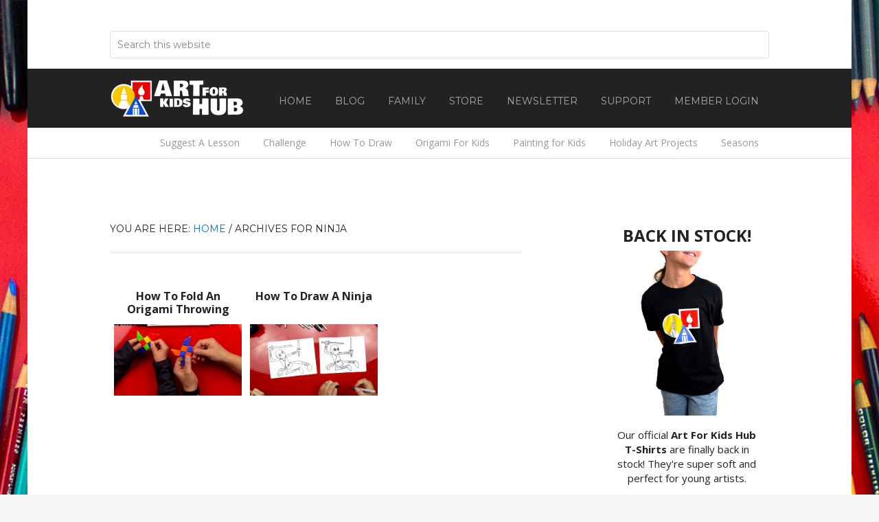

--- FILE ---
content_type: text/html; charset=UTF-8
request_url: https://artforkidshub.com/tag/ninja/
body_size: 12219
content:
<!DOCTYPE html>
<html lang="en-US">
<head >
<meta charset="UTF-8" />
<meta name="viewport" content="width=device-width, initial-scale=1" />
    <script language="javascript" type="text/javascript">
		<!--
		function imposeMaxLength(Object, MaxLen)
		{
  		return (Object.value.length <= MaxLen);
		}
		-->
	</script>
    <meta name='robots' content='noindex, follow' />

		<style type="text/css">
			.slide-excerpt { width: 40%; }
			.slide-excerpt { top: 0; }
			.slide-excerpt { left: 0; }
			.flexslider { max-width: 1200px; max-height: 580px; }
			.slide-image { max-height: 580px; }
		</style>
		<style type="text/css">
			@media only screen
			and (min-device-width : 320px)
			and (max-device-width : 480px) {
				.slide-excerpt { display: none !important; }
			}
		</style> 
	<!-- This site is optimized with the Yoast SEO plugin v23.9 - https://yoast.com/wordpress/plugins/seo/ -->
	<title>ninja Archives - Art For Kids Hub</title>
	<meta property="og:locale" content="en_US" />
	<meta property="og:type" content="article" />
	<meta property="og:title" content="ninja Archives - Art For Kids Hub" />
	<meta property="og:url" content="https://artforkidshub.com/tag/ninja/" />
	<meta property="og:site_name" content="Art For Kids Hub" />
	<script type="application/ld+json" class="yoast-schema-graph">{"@context":"https://schema.org","@graph":[{"@type":"CollectionPage","@id":"https://artforkidshub.com/tag/ninja/","url":"https://artforkidshub.com/tag/ninja/","name":"ninja Archives - Art For Kids Hub","isPartOf":{"@id":"https://rob-jensen-live.prev03.rmkr.net/#website"},"primaryImageOfPage":{"@id":"https://artforkidshub.com/tag/ninja/#primaryimage"},"image":{"@id":"https://artforkidshub.com/tag/ninja/#primaryimage"},"thumbnailUrl":"https://artforkidshub.com/wp-content/uploads/2016/02/how-to-nmake-a-ninjastar-feature.jpg","breadcrumb":{"@id":"https://artforkidshub.com/tag/ninja/#breadcrumb"},"inLanguage":"en-US"},{"@type":"ImageObject","inLanguage":"en-US","@id":"https://artforkidshub.com/tag/ninja/#primaryimage","url":"https://artforkidshub.com/wp-content/uploads/2016/02/how-to-nmake-a-ninjastar-feature.jpg","contentUrl":"https://artforkidshub.com/wp-content/uploads/2016/02/how-to-nmake-a-ninjastar-feature.jpg","width":1910,"height":1066},{"@type":"BreadcrumbList","@id":"https://artforkidshub.com/tag/ninja/#breadcrumb","itemListElement":[{"@type":"ListItem","position":1,"name":"Home","item":"https://artforkidshub.com/"},{"@type":"ListItem","position":2,"name":"ninja"}]},{"@type":"WebSite","@id":"https://rob-jensen-live.prev03.rmkr.net/#website","url":"https://rob-jensen-live.prev03.rmkr.net/","name":"Art For Kids Hub","description":"Art projects for kids and the whole family!","potentialAction":[{"@type":"SearchAction","target":{"@type":"EntryPoint","urlTemplate":"https://rob-jensen-live.prev03.rmkr.net/?s={search_term_string}"},"query-input":{"@type":"PropertyValueSpecification","valueRequired":true,"valueName":"search_term_string"}}],"inLanguage":"en-US"}]}</script>
	<!-- / Yoast SEO plugin. -->


<link rel='dns-prefetch' href='//fonts.googleapis.com' />
<link rel="alternate" type="application/rss+xml" title="Art For Kids Hub &raquo; Feed" href="https://artforkidshub.com/feed/" />
<link rel="alternate" type="application/rss+xml" title="Art For Kids Hub &raquo; Comments Feed" href="https://artforkidshub.com/comments/feed/" />
<link rel="alternate" type="application/rss+xml" title="Art For Kids Hub &raquo; ninja Tag Feed" href="https://artforkidshub.com/tag/ninja/feed/" />
		<script>
					if ( typeof gtag === 'undefined' ) {
						(
							function ( m, i, d, e ) {
								var s = document.createElement( 'script' );
								s.async = 1;
								s.src = 'https://www.googletagmanager.com/gtag/js?id=G-5WV5J87HQG';
								var h = document.getElementsByTagName( 'head' )[ 0 ];
								h.appendChild( s );
								window.dataLayer = window.dataLayer || [];

								function gtag() { dataLayer.push( arguments ); }

								window.gtag = gtag;
								gtag( 'js', new Date() );
													console.log('[GA4 Debug] Configuring GA4 in production mode');
								gtag( 'config', 'G-5WV5J87HQG' );
												}
						)( window, document );
					}
		</script>
		<link rel='stylesheet' id='rm-pbs-icons-css' href='https://artforkidshub.com/wp-content/mu-plugins/rainmaker/library/internal/rainmaker-page-builder-sandwich-integration/library/page-builder-sandwich-compat/assets/css/icons.css?ver=6.6.2' type='text/css' media='all' />
<link rel='stylesheet' id='mp-theme-css' href='https://artforkidshub.com/wp-content/mu-plugins/rainmaker/library/external/memberpress/css/ui/theme.css?ver=1.11.22' type='text/css' media='all' />
<link rel='stylesheet' id='rainmaker-default-theme-css' href='https://artforkidshub.com/wp-content/themes/rainmaker-pro/style.css?ver=1.0.2' type='text/css' media='all' />
<style id='rainmaker-default-theme-inline-css' type='text/css'>

		.header-image .title-area,
		.header-image .site-title > a {
			min-height: 56px;
		}
		a,
		.entry-title a:hover,
		.nav-secondary .genesis-nav-menu a:hover,
		.nav-secondary .genesis-nav-menu > li:hover > a,
		.nav-secondary .genesis-nav-menu > li.nav-cta > a,
		.nav-secondary .genesis-nav-menu > .menu-item > a:hover,
		.nav-secondary .genesis-nav-menu > .current-menu-item > a,
		.sidebar li a:hover,
		.site-footer .dashicons-heart {
			color: ;
		}

		a.button:hover,
		button:hover,
		input:hover[type="button"],
		input:hover[type="reset"],
		input:hover[type="submit"],
		.archive-pagination li a:hover,
		.archive-pagination .active a,
		.footer-widgets a.button, 
		.footer-widgets button, 
		.footer-widgets input[type="button"], 
		.footer-widgets input[type="reset"], 
		.footer-widgets input[type="submit"],
		.footer-widgets a.button,
		.hero-image .content .entry-content a.button,
		.home-hero-image .home-hero a.button {
			background-color: ;
		}

		@media only screen and (min-width: 800px) {
			.nav-primary .genesis-nav-menu > li.nav-cta > a {
				background-color: ;
			}
		}
</style>
<link rel='stylesheet' id='wp-block-library-css' href='https://artforkidshub.com/wp-includes/css/dist/block-library/style.min.css?ver=6.6.2' type='text/css' media='all' />
<link rel='stylesheet' id='wp-components-css' href='https://artforkidshub.com/wp-includes/css/dist/components/style.min.css?ver=6.6.2' type='text/css' media='all' />
<link rel='stylesheet' id='wp-preferences-css' href='https://artforkidshub.com/wp-includes/css/dist/preferences/style.min.css?ver=6.6.2' type='text/css' media='all' />
<link rel='stylesheet' id='wp-block-editor-css' href='https://artforkidshub.com/wp-includes/css/dist/block-editor/style.min.css?ver=6.6.2' type='text/css' media='all' />
<link rel='stylesheet' id='wp-reusable-blocks-css' href='https://artforkidshub.com/wp-includes/css/dist/reusable-blocks/style.min.css?ver=6.6.2' type='text/css' media='all' />
<link rel='stylesheet' id='wp-patterns-css' href='https://artforkidshub.com/wp-includes/css/dist/patterns/style.min.css?ver=6.6.2' type='text/css' media='all' />
<link rel='stylesheet' id='wp-editor-css' href='https://artforkidshub.com/wp-includes/css/dist/editor/style.min.css?ver=6.6.2' type='text/css' media='all' />
<style id='classic-theme-styles-inline-css' type='text/css'>
/*! This file is auto-generated */
.wp-block-button__link{color:#fff;background-color:#32373c;border-radius:9999px;box-shadow:none;text-decoration:none;padding:calc(.667em + 2px) calc(1.333em + 2px);font-size:1.125em}.wp-block-file__button{background:#32373c;color:#fff;text-decoration:none}
</style>
<style id='global-styles-inline-css' type='text/css'>
:root{--wp--preset--aspect-ratio--square: 1;--wp--preset--aspect-ratio--4-3: 4/3;--wp--preset--aspect-ratio--3-4: 3/4;--wp--preset--aspect-ratio--3-2: 3/2;--wp--preset--aspect-ratio--2-3: 2/3;--wp--preset--aspect-ratio--16-9: 16/9;--wp--preset--aspect-ratio--9-16: 9/16;--wp--preset--color--black: #000000;--wp--preset--color--cyan-bluish-gray: #abb8c3;--wp--preset--color--white: #ffffff;--wp--preset--color--pale-pink: #f78da7;--wp--preset--color--vivid-red: #cf2e2e;--wp--preset--color--luminous-vivid-orange: #ff6900;--wp--preset--color--luminous-vivid-amber: #fcb900;--wp--preset--color--light-green-cyan: #7bdcb5;--wp--preset--color--vivid-green-cyan: #00d084;--wp--preset--color--pale-cyan-blue: #8ed1fc;--wp--preset--color--vivid-cyan-blue: #0693e3;--wp--preset--color--vivid-purple: #9b51e0;--wp--preset--gradient--vivid-cyan-blue-to-vivid-purple: linear-gradient(135deg,rgba(6,147,227,1) 0%,rgb(155,81,224) 100%);--wp--preset--gradient--light-green-cyan-to-vivid-green-cyan: linear-gradient(135deg,rgb(122,220,180) 0%,rgb(0,208,130) 100%);--wp--preset--gradient--luminous-vivid-amber-to-luminous-vivid-orange: linear-gradient(135deg,rgba(252,185,0,1) 0%,rgba(255,105,0,1) 100%);--wp--preset--gradient--luminous-vivid-orange-to-vivid-red: linear-gradient(135deg,rgba(255,105,0,1) 0%,rgb(207,46,46) 100%);--wp--preset--gradient--very-light-gray-to-cyan-bluish-gray: linear-gradient(135deg,rgb(238,238,238) 0%,rgb(169,184,195) 100%);--wp--preset--gradient--cool-to-warm-spectrum: linear-gradient(135deg,rgb(74,234,220) 0%,rgb(151,120,209) 20%,rgb(207,42,186) 40%,rgb(238,44,130) 60%,rgb(251,105,98) 80%,rgb(254,248,76) 100%);--wp--preset--gradient--blush-light-purple: linear-gradient(135deg,rgb(255,206,236) 0%,rgb(152,150,240) 100%);--wp--preset--gradient--blush-bordeaux: linear-gradient(135deg,rgb(254,205,165) 0%,rgb(254,45,45) 50%,rgb(107,0,62) 100%);--wp--preset--gradient--luminous-dusk: linear-gradient(135deg,rgb(255,203,112) 0%,rgb(199,81,192) 50%,rgb(65,88,208) 100%);--wp--preset--gradient--pale-ocean: linear-gradient(135deg,rgb(255,245,203) 0%,rgb(182,227,212) 50%,rgb(51,167,181) 100%);--wp--preset--gradient--electric-grass: linear-gradient(135deg,rgb(202,248,128) 0%,rgb(113,206,126) 100%);--wp--preset--gradient--midnight: linear-gradient(135deg,rgb(2,3,129) 0%,rgb(40,116,252) 100%);--wp--preset--font-size--small: 13px;--wp--preset--font-size--medium: 20px;--wp--preset--font-size--large: 36px;--wp--preset--font-size--x-large: 42px;--wp--preset--spacing--20: 0.44rem;--wp--preset--spacing--30: 0.67rem;--wp--preset--spacing--40: 1rem;--wp--preset--spacing--50: 1.5rem;--wp--preset--spacing--60: 2.25rem;--wp--preset--spacing--70: 3.38rem;--wp--preset--spacing--80: 5.06rem;--wp--preset--shadow--natural: 6px 6px 9px rgba(0, 0, 0, 0.2);--wp--preset--shadow--deep: 12px 12px 50px rgba(0, 0, 0, 0.4);--wp--preset--shadow--sharp: 6px 6px 0px rgba(0, 0, 0, 0.2);--wp--preset--shadow--outlined: 6px 6px 0px -3px rgba(255, 255, 255, 1), 6px 6px rgba(0, 0, 0, 1);--wp--preset--shadow--crisp: 6px 6px 0px rgba(0, 0, 0, 1);}:where(.is-layout-flex){gap: 0.5em;}:where(.is-layout-grid){gap: 0.5em;}body .is-layout-flex{display: flex;}.is-layout-flex{flex-wrap: wrap;align-items: center;}.is-layout-flex > :is(*, div){margin: 0;}body .is-layout-grid{display: grid;}.is-layout-grid > :is(*, div){margin: 0;}:where(.wp-block-columns.is-layout-flex){gap: 2em;}:where(.wp-block-columns.is-layout-grid){gap: 2em;}:where(.wp-block-post-template.is-layout-flex){gap: 1.25em;}:where(.wp-block-post-template.is-layout-grid){gap: 1.25em;}.has-black-color{color: var(--wp--preset--color--black) !important;}.has-cyan-bluish-gray-color{color: var(--wp--preset--color--cyan-bluish-gray) !important;}.has-white-color{color: var(--wp--preset--color--white) !important;}.has-pale-pink-color{color: var(--wp--preset--color--pale-pink) !important;}.has-vivid-red-color{color: var(--wp--preset--color--vivid-red) !important;}.has-luminous-vivid-orange-color{color: var(--wp--preset--color--luminous-vivid-orange) !important;}.has-luminous-vivid-amber-color{color: var(--wp--preset--color--luminous-vivid-amber) !important;}.has-light-green-cyan-color{color: var(--wp--preset--color--light-green-cyan) !important;}.has-vivid-green-cyan-color{color: var(--wp--preset--color--vivid-green-cyan) !important;}.has-pale-cyan-blue-color{color: var(--wp--preset--color--pale-cyan-blue) !important;}.has-vivid-cyan-blue-color{color: var(--wp--preset--color--vivid-cyan-blue) !important;}.has-vivid-purple-color{color: var(--wp--preset--color--vivid-purple) !important;}.has-black-background-color{background-color: var(--wp--preset--color--black) !important;}.has-cyan-bluish-gray-background-color{background-color: var(--wp--preset--color--cyan-bluish-gray) !important;}.has-white-background-color{background-color: var(--wp--preset--color--white) !important;}.has-pale-pink-background-color{background-color: var(--wp--preset--color--pale-pink) !important;}.has-vivid-red-background-color{background-color: var(--wp--preset--color--vivid-red) !important;}.has-luminous-vivid-orange-background-color{background-color: var(--wp--preset--color--luminous-vivid-orange) !important;}.has-luminous-vivid-amber-background-color{background-color: var(--wp--preset--color--luminous-vivid-amber) !important;}.has-light-green-cyan-background-color{background-color: var(--wp--preset--color--light-green-cyan) !important;}.has-vivid-green-cyan-background-color{background-color: var(--wp--preset--color--vivid-green-cyan) !important;}.has-pale-cyan-blue-background-color{background-color: var(--wp--preset--color--pale-cyan-blue) !important;}.has-vivid-cyan-blue-background-color{background-color: var(--wp--preset--color--vivid-cyan-blue) !important;}.has-vivid-purple-background-color{background-color: var(--wp--preset--color--vivid-purple) !important;}.has-black-border-color{border-color: var(--wp--preset--color--black) !important;}.has-cyan-bluish-gray-border-color{border-color: var(--wp--preset--color--cyan-bluish-gray) !important;}.has-white-border-color{border-color: var(--wp--preset--color--white) !important;}.has-pale-pink-border-color{border-color: var(--wp--preset--color--pale-pink) !important;}.has-vivid-red-border-color{border-color: var(--wp--preset--color--vivid-red) !important;}.has-luminous-vivid-orange-border-color{border-color: var(--wp--preset--color--luminous-vivid-orange) !important;}.has-luminous-vivid-amber-border-color{border-color: var(--wp--preset--color--luminous-vivid-amber) !important;}.has-light-green-cyan-border-color{border-color: var(--wp--preset--color--light-green-cyan) !important;}.has-vivid-green-cyan-border-color{border-color: var(--wp--preset--color--vivid-green-cyan) !important;}.has-pale-cyan-blue-border-color{border-color: var(--wp--preset--color--pale-cyan-blue) !important;}.has-vivid-cyan-blue-border-color{border-color: var(--wp--preset--color--vivid-cyan-blue) !important;}.has-vivid-purple-border-color{border-color: var(--wp--preset--color--vivid-purple) !important;}.has-vivid-cyan-blue-to-vivid-purple-gradient-background{background: var(--wp--preset--gradient--vivid-cyan-blue-to-vivid-purple) !important;}.has-light-green-cyan-to-vivid-green-cyan-gradient-background{background: var(--wp--preset--gradient--light-green-cyan-to-vivid-green-cyan) !important;}.has-luminous-vivid-amber-to-luminous-vivid-orange-gradient-background{background: var(--wp--preset--gradient--luminous-vivid-amber-to-luminous-vivid-orange) !important;}.has-luminous-vivid-orange-to-vivid-red-gradient-background{background: var(--wp--preset--gradient--luminous-vivid-orange-to-vivid-red) !important;}.has-very-light-gray-to-cyan-bluish-gray-gradient-background{background: var(--wp--preset--gradient--very-light-gray-to-cyan-bluish-gray) !important;}.has-cool-to-warm-spectrum-gradient-background{background: var(--wp--preset--gradient--cool-to-warm-spectrum) !important;}.has-blush-light-purple-gradient-background{background: var(--wp--preset--gradient--blush-light-purple) !important;}.has-blush-bordeaux-gradient-background{background: var(--wp--preset--gradient--blush-bordeaux) !important;}.has-luminous-dusk-gradient-background{background: var(--wp--preset--gradient--luminous-dusk) !important;}.has-pale-ocean-gradient-background{background: var(--wp--preset--gradient--pale-ocean) !important;}.has-electric-grass-gradient-background{background: var(--wp--preset--gradient--electric-grass) !important;}.has-midnight-gradient-background{background: var(--wp--preset--gradient--midnight) !important;}.has-small-font-size{font-size: var(--wp--preset--font-size--small) !important;}.has-medium-font-size{font-size: var(--wp--preset--font-size--medium) !important;}.has-large-font-size{font-size: var(--wp--preset--font-size--large) !important;}.has-x-large-font-size{font-size: var(--wp--preset--font-size--x-large) !important;}
:where(.wp-block-post-template.is-layout-flex){gap: 1.25em;}:where(.wp-block-post-template.is-layout-grid){gap: 1.25em;}
:where(.wp-block-columns.is-layout-flex){gap: 2em;}:where(.wp-block-columns.is-layout-grid){gap: 2em;}
:root :where(.wp-block-pullquote){font-size: 1.5em;line-height: 1.6;}
</style>
<link rel='stylesheet' id='bbp-default-css' href='https://artforkidshub.com/wp-content/mu-plugins/rainmaker/library/external/bbpress/templates/default/css/bbpress.css?ver=2.5.14-6684' type='text/css' media='screen' />
<link rel='stylesheet' id='affwp-forms-css' href='https://artforkidshub.com/wp-content/mu-plugins/rainmaker/library/external/affiliate-wp/assets/css/forms.min.css?ver=2.1.15' type='text/css' media='all' />
<link rel='stylesheet' id='rainmaker-memberpress-extend-front-css' href='https://artforkidshub.com/wp-content/mu-plugins/rainmaker/library/internal/rainmaker-memberpress-extend/assets/css/rainmaker-memberpress-extend-front.css?ver=3.6.2' type='text/css' media='all' />
<link rel='stylesheet' id='mp-signup-css' href='https://artforkidshub.com/wp-content/mu-plugins/rainmaker/library/external/memberpress/css/signup.css?ver=1.11.22' type='text/css' media='all' />
<link rel='stylesheet' id='rmds-show-password-css' href='https://artforkidshub.com/wp-content/mu-plugins/rainmaker/library/internal/rainmaker-memberpress-extend/assets/css/show-password.css?ver=1' type='text/css' media='all' />
<link rel='stylesheet' id='lms-quiz-front-end-style-css' href='https://artforkidshub.com/wp-content/mu-plugins/rainmaker/library/internal/lms-quiz-system/css/front-end.css?ver=6.6.2' type='text/css' media='all' />
<link rel='stylesheet' id='lms-sidebar-reset-css-css' href='https://artforkidshub.com/wp-content/mu-plugins/rainmaker/library/internal/lms-navigation-widget/assets/css/reset.css?ver=2.3.4' type='text/css' media='all' />
<link rel='stylesheet' id='lms-sidebar-css' href='https://artforkidshub.com/wp-content/mu-plugins/rainmaker/library/internal/lms-navigation-widget/assets/styles/default/css/lms-sidebar.css?ver=2.3.4' type='text/css' media='all' />
<link rel='stylesheet' id='PageBuilderSandwich-css' href='https://artforkidshub.com/wp-content/mu-plugins/rainmaker/library/internal/rainmaker-page-builder-sandwich-integration/library/page-builder-sandwich-standard/page_builder_sandwich/css/style.min.css?ver=3.0' type='text/css' media='all' />
<link rel='stylesheet' id='dashicons-css' href='https://artforkidshub.com/wp-includes/css/dashicons.min.css?ver=6.6.2' type='text/css' media='all' />
<link rel='stylesheet' id='rainmaker-rmui-frontend-css' href='https://artforkidshub.com/wp-content/mu-plugins/rainmaker/library/internal/rainmaker-ui/dist/assets/css/rmui-frontend.min.css?ver=3.6.2' type='text/css' media='all' />
<link rel='stylesheet' id='lms-style-css' href='https://artforkidshub.com/wp-content/mu-plugins/rainmaker/library/internal/rainmaker-lms/assets/css/lms-style.css?ver=3.6.2' type='text/css' media='all' />
<link rel='stylesheet' id='google-fonts-css' href='//fonts.googleapis.com/css?family=Montserrat%3A400%7COpen+Sans%3A400italic%2C400%2C700&#038;display=swap&#038;ver=1.0.2' type='text/css' media='all' />
<link rel='stylesheet' id='bbpress-genesis-extend-css' href='https://artforkidshub.com/wp-content/mu-plugins/rainmaker/library/external/bbpress-genesis-extend/style.css' type='text/css' media='all' />
<link rel='stylesheet' id='simple-social-icons-font-css' href='https://artforkidshub.com/wp-content/mu-plugins/rainmaker/library/external/simple-social-icons/css/style.css?ver=3.0.0' type='text/css' media='all' />
<link rel='stylesheet' id='rm-pbs-admin-css' href='https://artforkidshub.com/wp-content/mu-plugins/rainmaker/library/internal/rainmaker-page-builder-sandwich-integration/library/page-builder-sandwich-compat/assets/css/admin.css?ver=6.6.2' type='text/css' media='all' />
<link rel='stylesheet' id='rm-pbs-editor-css' href='https://artforkidshub.com/wp-content/mu-plugins/rainmaker/library/internal/rainmaker-page-builder-sandwich-integration/library/page-builder-sandwich-compat/assets/css/editor.css?ver=6.6.2' type='text/css' media='all' />
<link rel='stylesheet' id='rainmaker-ninja-forms-extend-styles-frontend-css' href='https://artforkidshub.com/wp-content/mu-plugins/rainmaker/library/internal/rainmaker-ninja-forms-extend/assets/css/rainmaker-ninja-forms-extend-styles-frontend.css?ver=6.6.2' type='text/css' media='all' />
<link rel='stylesheet' id='genesis-tabs-stylesheet-css' href='https://artforkidshub.com/wp-content/mu-plugins/rainmaker/library/external/genesis-tabs/style.css?ver=6.6.2' type='text/css' media='all' />
<link rel='stylesheet' id='slider_styles-css' href='https://artforkidshub.com/wp-content/mu-plugins/rainmaker/library/external/genesis-responsive-slider/style.css?ver=0.9.5' type='text/css' media='all' />
<link rel='stylesheet' id='bbp-signature-style-css' href='https://artforkidshub.com/wp-content/mu-plugins/rainmaker/library/external/bbp-signature/bbp-signature.css?ver=0.1' type='text/css' media='all' />
<script type="text/javascript" src="//artforkidshub.com/wp-includes/js/jquery/jquery.min.js?ver=3.7.1" id="jquery-core-js"></script>
<script type="text/javascript" src="//artforkidshub.com/wp-includes/js/jquery/jquery-migrate.min.js?ver=3.4.1" id="jquery-migrate-js"></script>
<script type="text/javascript" src="//artforkidshub.com/wp-content/mu-plugins/rainmaker/library/internal/rainmaker-memberpress-extend/assets/js/show-password.js?ver=1" id="rmds-show-password-js"></script>
<script type="text/javascript" id="lms-quiz-front-end-js-extra">
/* <![CDATA[ */
var ajax_object = {"ajax_url":"https:\/\/artforkidshub.com\/admin\/admin-ajax.php"};
/* ]]> */
</script>
<script type="text/javascript" src="//artforkidshub.com/wp-content/mu-plugins/rainmaker/library/internal/lms-quiz-system/js/front-end.js?ver=6.6.2" id="lms-quiz-front-end-js"></script>
<script type="text/javascript" src="//artforkidshub.com/wp-content/mu-plugins/rainmaker/library/internal/rainmaker-page-builder-sandwich-integration/library/page-builder-sandwich-standard/page_builder_sandwich/js/min/frontend-min.js?ver=3.0" id="PageBuilderSandwich-js"></script>
<script type="text/javascript" id="jquery-cookie-js-extra">
/* <![CDATA[ */
var affwp_scripts = {"ajaxurl":"https:\/\/artforkidshub.com\/admin\/admin-ajax.php"};
var jQueryCookieOpts = {"path":"\/","domain":""};
/* ]]> */
</script>
<script type="text/javascript" src="//artforkidshub.com/wp-content/mu-plugins/rainmaker/library/internal/rainmaker-ui/dist/assets/js/jquery.cookie.min.js?ver=3.6.2" id="jquery-cookie-js"></script>
<script type="text/javascript" id="affwp-tracking-js-extra">
/* <![CDATA[ */
var affwp_debug_vars = {"integrations":{"woocommerce":"WooCommerce","memberpress":"MemberPress"},"version":"2.1.15","currency":"USD"};
/* ]]> */
</script>
<script type="text/javascript" src="//artforkidshub.com/wp-content/mu-plugins/rainmaker/library/external/affiliate-wp/assets/js/tracking.min.js?ver=2.1.15" id="affwp-tracking-js"></script>
<script type="text/javascript" src="//artforkidshub.com/wp-content/mu-plugins/rainmaker/library/internal/rainmaker-ui/dist/assets/js/jquery.fitvids.min.js?ver=3.6.2" id="jquery-fitvids-js"></script>
<script type="text/javascript" src="//artforkidshub.com/wp-content/mu-plugins/rainmaker/library/internal/rainmaker-ui/dist/assets/js/rmui.fitvids.min.js?ver=3.6.2" id="rmui-fitvids-js"></script>
<script type="text/javascript" src="//artforkidshub.com/wp-content/mu-plugins/rainmaker/library/internal/rainmaker-ui/dist/assets/js/rmui.frontend.podcast.min.js?ver=3.6.2" id="rmui-frontend-podcast-js"></script>
<script type="text/javascript" src="//artforkidshub.com/wp-content/themes/rainmaker-pro/js/responsive-menu.js?ver=1.0.0" id="rainmaker-responsive-menu-js"></script>
<script type="text/javascript" src="//artforkidshub.com/wp-content/mu-plugins/rainmaker/library/external/simple-social-icons/svgxuse.js?ver=1.1.21" id="svg-x-use-js"></script>
<link rel="https://api.w.org/" href="https://artforkidshub.com/wp-json/" /><link rel="alternate" title="JSON" type="application/json" href="https://artforkidshub.com/wp-json/wp/v2/tags/255" /><link rel="EditURI" type="application/rsd+xml" title="RSD" href="https://artforkidshub.com/xmlrpc.php?rsd" />
<link rel="stylesheet" href="https://artforkidshub.com/wp-content/mu-plugins/rainmaker/library/external/cookies-for-comments/css.php?k=f48c2f5b7fb4ca0f7896273f55e079a2&amp;t=1079779912" type="text/css" media="screen" /><style type="text/css"> .enews .screenread { display:none; } </style><meta property="fb:pages" content="115831175221145" />
<link rel="alternate" type="application/rss+xml" title="Podcast RSS feed" href="https://artforkidshub.com/feed/podcast" />

			<!-- Google tag (gtag.js) -->
			<script async src="https://www.googletagmanager.com/gtag/js?id=G-5WV5J87HQG"></script>
			<script>
							window.dataLayer = window.dataLayer || [];

							function gtag() {
								dataLayer.push( arguments );
							}

							gtag( 'js', new Date() );

											gtag( 'config', 'G-5WV5J87HQG' );
							</script>
			
		<style type="text/css">
			#wpadminbar .quicklinks #wp-admin-bar-abus_switch_to_user ul li .ab-item { height: auto; }
			#abus_user_results { background-color: #000000; }
		</style>
			<script type="text/javascript">
		var AFFWP = AFFWP || {};
		AFFWP.referral_var = 'ref';
		AFFWP.expiration = 1;
		AFFWP.debug = 0;


		AFFWP.referral_credit_last = 0;
		</script>
<style type="text/css">.site-title a { background: url(https://artforkidshub.com/wp-content/uploads/2020/12/cropped-art-for-kids-hublogo-1.png) no-repeat !important; }</style>
<!--header scripts--><meta name="google-site-verification" content="ODCIJXVvr9LyOeITBAkHq2Fd0g91QvCGCEvFyzH5r3E" />
<!-- Google Tag Manager -->
<noscript><iframe src="//www.googletagmanager.com/ns.html?id=GTM-W43RHD"
height="0" width="0" style="display:none;visibility:hidden"></iframe></noscript>
<script>(function(w,d,s,l,i){w[l]=w[l]||[];w[l].push({'gtm.start':
new Date().getTime(),event:'gtm.js'});var f=d.getElementsByTagName(s)[0],
j=d.createElement(s),dl=l!='dataLayer'?'&l='+l:'';j.async=true;j.src=
'//www.googletagmanager.com/gtm.js?id='+i+dl;f.parentNode.insertBefore(j,f);
})(window,document,'script','dataLayer','GTM-W43RHD');</script>
<!-- End Google Tag Manager -->

<link rel="preload" as="image" href="https://artforkidshub.com/wp-content/uploads/2019/05/new-hero-ogsite2.jpg" /><link rel="preload" href="https://fonts.googleapis.com/css?family=Montserrat%3A400%7COpen+Sans%3A400italic%2C400%2C700&display=swap&ver=1.0.2" as="style"><link rel="preconnect" href="https://fonts.gstatic.com">	<style>
		/* Cookie Consent Popup */
		.rainmaker-cookie-consent-inner {
			box-sizing: border-box;
			color: #222;
			font-family: 'Open Sans', sans-serif;
			font-size: 17px;
			font-weight: 400;
			line-height: 1.75;
			-webkit-font-smoothing: antialiased;
		}

		/* Consent Button */
		.rainmaker-cookie-consent-button.button {
			background-color: #222;
			border: none;
			border-radius: 3px;
			color: #fff;
			cursor: pointer;
			font-family: 'Montserrat', sans-serif;
			font-size: 16px;
			font-weight: 400;
			padding: 16px 20px;
			text-transform: uppercase;
			white-space: normal;
			display: inline-block;
			box-sizing: border-box;
			width: 100%;
			transition: all 0.1s ease-in-out;
			-webkit-font-smoothing: antialiased;
		}

		/* Consent Button Hover */
		.rainmaker-cookie-consent-button.button:hover {
			background-color: #0274be;
			color: #fff;
		}

		/* Decline Button */
		a.rainmaker-cookie-consent-decline-button.cookie-consent-decline-button {
			color: #0274be;
			text-decoration: none;
		}

		/* Decline Button Hover */
		a.rainmaker-cookie-consent-decline-button.cookie-consent-decline-button:hover {
			color: #222;
		}
	</style>
	<link rel="Shortcut Icon" href="//artforkidshub.com/wp-content/uploads/2018/02/favicon.png" type="image/x-icon" />
<style type="text/css" id="custom-background-css">
body.custom-background { background-image: url("https://artforkidshub.com/wp-content/uploads/2017/07/NEW-WEBSITE-ART-BACKGROUND2.jpg"); background-position: center top; background-size: auto; background-repeat: repeat; background-attachment: fixed; }
</style>
	
	<link rel="stylesheet" type="text/css" href="//artforkidshub.com?custom-css=1&#038;csblog=1&#038;cscache=5&#038;csrev=48"/>
	</head>
<body class="archive tag tag-ninja tag-255 custom-background rainmaker-pro custom-header header-image header-full-width content-sidebar genesis-breadcrumbs-visible genesis-footer-widgets-hidden" itemscope itemtype="https://schema.org/WebPage"><div class="site-container"><div class="before-header widget-area"><section id="custom_html-14" class="widget_text widget widget_custom_html"><div class="widget_text widget-wrap"><div class="textwidget custom-html-widget"><script async src="https://pagead2.googlesyndication.com/pagead/js/adsbygoogle.js?client=ca-pub-6735092188622499"
     crossorigin="anonymous"></script></div></div></section>
<section id="search-8" class="widget widget_search"><div class="widget-wrap"><form class="search-form" method="get" action="https://artforkidshub.com/" role="search" itemprop="potentialAction" itemscope itemtype="https://schema.org/SearchAction"><input class="search-form-input" type="search" name="s" id="searchform-1" placeholder="Search this website" itemprop="query-input"><input class="search-form-submit" type="submit" value="Search"><meta content="https://artforkidshub.com/?s={s}" itemprop="target"></form></div></section>
</div><header class="site-header" itemscope itemtype="https://schema.org/WPHeader"><div class="wrap"><div class="title-area"><p class="site-title" itemprop="headline"><a href="https://artforkidshub.com/">Art For Kids Hub</a></p><p class="site-description" itemprop="description">Art projects for kids and the whole family!</p></div><nav class="nav-primary" aria-label="Main" itemscope itemtype="https://schema.org/SiteNavigationElement"><div class="wrap"><ul id="menu-primary-menu" class="menu genesis-nav-menu menu-primary"><li id="menu-item-97" class="menu-item menu-item-type-custom menu-item-object-custom menu-item-97"><a href="/" itemprop="url"><span itemprop="name">Home</span></a></li>
<li id="menu-item-146028" class="menu-item menu-item-type-post_type menu-item-object-page current_page_parent menu-item-146028"><a href="https://artforkidshub.com/blog/" itemprop="url"><span itemprop="name">Blog</span></a></li>
<li id="menu-item-149520" class="menu-item menu-item-type-taxonomy menu-item-object-category menu-item-149520"><a href="https://artforkidshub.com/art-for-kids-hub-family/" itemprop="url"><span itemprop="name">Family</span></a></li>
<li id="menu-item-146016" class="menu-item menu-item-type-custom menu-item-object-custom menu-item-has-children menu-item-146016"><a href="https://shop.artforkidshub.com/" itemprop="url"><span itemprop="name">Store</span></a>
<ul class="sub-menu">
	<li id="menu-item-155650" class="menu-item menu-item-type-custom menu-item-object-custom menu-item-155650"><a href="https://sites.prh.com/dk-draw-with-art-for-kids-hub" itemprop="url"><span itemprop="name">Our Books</span></a></li>
	<li id="menu-item-158990" class="menu-item menu-item-type-custom menu-item-object-custom menu-item-158990"><a href="https://shop.artforkidshub.com" itemprop="url"><span itemprop="name">AFKH T-shirts</span></a></li>
	<li id="menu-item-146018" class="menu-item menu-item-type-custom menu-item-object-custom menu-item-146018"><a href="https://www.amazon.com/shop/artforkidshub" itemprop="url"><span itemprop="name">Art Supplies</span></a></li>
</ul>
</li>
<li id="menu-item-149016" class="menu-item menu-item-type-custom menu-item-object-custom menu-item-149016"><a href="https://artforkidshub.com/new-weekly-newsletter/" itemprop="url"><span itemprop="name">Newsletter</span></a></li>
<li id="menu-item-144975" class="menu-item menu-item-type-custom menu-item-object-custom menu-item-144975"><a href="https://artforkidshub.zendesk.com/" itemprop="url"><span itemprop="name">support</span></a></li>
<li id="menu-item-147935" class="menu-item menu-item-type-custom menu-item-object-custom menu-item-147935"><a href="https://artforkidshub.tv/sign_in" itemprop="url"><span itemprop="name">Member Login</span></a></li>
</ul></div></nav></div></header><nav class="nav-secondary" aria-label="Secondary" itemscope itemtype="https://schema.org/SiteNavigationElement"><div class="wrap"><ul id="menu-secondary-menu" class="menu genesis-nav-menu menu-secondary"><li id="menu-item-148068" class="menu-item menu-item-type-post_type menu-item-object-post menu-item-148068"><a href="https://artforkidshub.com/ideas/" itemprop="url"><span itemprop="name">Suggest A Lesson</span></a></li>
<li id="menu-item-151373" class="menu-item menu-item-type-post_type menu-item-object-page menu-item-151373"><a href="https://artforkidshub.com/challenge-time/" itemprop="url"><span itemprop="name">Challenge</span></a></li>
<li id="menu-item-146029" class="menu-item menu-item-type-custom menu-item-object-custom menu-item-has-children menu-item-146029"><a href="https://artforkidshub.com/how-to-draw/" itemprop="url"><span itemprop="name">How To Draw</span></a>
<ul class="sub-menu">
	<li id="menu-item-151359" class="menu-item menu-item-type-taxonomy menu-item-object-category menu-item-151359"><a href="https://artforkidshub.com/how-to-draw/alphabet/" itemprop="url"><span itemprop="name">Alphabet</span></a></li>
	<li id="menu-item-146030" class="menu-item menu-item-type-custom menu-item-object-custom menu-item-has-children menu-item-146030"><a href="https://artforkidshub.com/how-to-draw/animals/" itemprop="url"><span itemprop="name">Animals</span></a>
	<ul class="sub-menu">
		<li id="menu-item-146033" class="menu-item menu-item-type-taxonomy menu-item-object-category menu-item-146033"><a href="https://artforkidshub.com/how-to-draw/animals/flying/" itemprop="url"><span itemprop="name">Birds</span></a></li>
		<li id="menu-item-146034" class="menu-item menu-item-type-taxonomy menu-item-object-category menu-item-146034"><a href="https://artforkidshub.com/how-to-draw/animals/cat/" itemprop="url"><span itemprop="name">Cats</span></a></li>
		<li id="menu-item-146035" class="menu-item menu-item-type-taxonomy menu-item-object-category menu-item-146035"><a href="https://artforkidshub.com/how-to-draw/animals/dogs/" itemprop="url"><span itemprop="name">Dogs</span></a></li>
		<li id="menu-item-146036" class="menu-item menu-item-type-taxonomy menu-item-object-category menu-item-146036"><a href="https://artforkidshub.com/how-to-draw/animals/farm/" itemprop="url"><span itemprop="name">Farm</span></a></li>
		<li id="menu-item-146076" class="menu-item menu-item-type-taxonomy menu-item-object-category menu-item-146076"><a href="https://artforkidshub.com/how-to-draw/animals/insects/" itemprop="url"><span itemprop="name">Insects</span></a></li>
		<li id="menu-item-146077" class="menu-item menu-item-type-taxonomy menu-item-object-category menu-item-146077"><a href="https://artforkidshub.com/how-to-draw/animals/mythical/" itemprop="url"><span itemprop="name">Mythical</span></a></li>
		<li id="menu-item-146078" class="menu-item menu-item-type-taxonomy menu-item-object-category menu-item-has-children menu-item-146078"><a href="https://artforkidshub.com/how-to-draw/animals/ocean/" itemprop="url"><span itemprop="name">Ocean</span></a>
		<ul class="sub-menu">
			<li id="menu-item-146088" class="menu-item menu-item-type-taxonomy menu-item-object-category menu-item-146088"><a href="https://artforkidshub.com/how-to-draw/animals/ocean/shark/" itemprop="url"><span itemprop="name">Shark</span></a></li>
		</ul>
</li>
		<li id="menu-item-146079" class="menu-item menu-item-type-taxonomy menu-item-object-category menu-item-146079"><a href="https://artforkidshub.com/how-to-draw/animals/prehistoric/" itemprop="url"><span itemprop="name">Prehistoric</span></a></li>
		<li id="menu-item-146080" class="menu-item menu-item-type-taxonomy menu-item-object-category menu-item-146080"><a href="https://artforkidshub.com/how-to-draw/animals/reptile/" itemprop="url"><span itemprop="name">Reptile</span></a></li>
		<li id="menu-item-146081" class="menu-item menu-item-type-taxonomy menu-item-object-category menu-item-146081"><a href="https://artforkidshub.com/how-to-draw/animals/safari/" itemprop="url"><span itemprop="name">Safari</span></a></li>
	</ul>
</li>
	<li id="menu-item-146037" class="menu-item menu-item-type-taxonomy menu-item-object-category menu-item-146037"><a href="https://artforkidshub.com/how-to-draw/buildings/" itemprop="url"><span itemprop="name">Buildings</span></a></li>
	<li id="menu-item-146039" class="menu-item menu-item-type-taxonomy menu-item-object-category menu-item-has-children menu-item-146039"><a href="https://artforkidshub.com/how-to-draw/characters/" itemprop="url"><span itemprop="name">How To Draw Characters</span></a>
	<ul class="sub-menu">
		<li id="menu-item-146040" class="menu-item menu-item-type-taxonomy menu-item-object-category menu-item-146040"><a href="https://artforkidshub.com/how-to-draw/characters/book-characters/" itemprop="url"><span itemprop="name">In Books</span></a></li>
		<li id="menu-item-146041" class="menu-item menu-item-type-taxonomy menu-item-object-category menu-item-146041"><a href="https://artforkidshub.com/how-to-draw/characters/tv-movie-characters/" itemprop="url"><span itemprop="name">In TV &amp; Movies</span></a></li>
		<li id="menu-item-146042" class="menu-item menu-item-type-taxonomy menu-item-object-category menu-item-146042"><a href="https://artforkidshub.com/how-to-draw/characters/video-game-characters/" itemprop="url"><span itemprop="name">In Video Games</span></a></li>
	</ul>
</li>
	<li id="menu-item-146043" class="menu-item menu-item-type-taxonomy menu-item-object-category menu-item-has-children menu-item-146043"><a href="https://artforkidshub.com/how-to-draw/food/" itemprop="url"><span itemprop="name">Food</span></a>
	<ul class="sub-menu">
		<li id="menu-item-146044" class="menu-item menu-item-type-taxonomy menu-item-object-category menu-item-146044"><a href="https://artforkidshub.com/how-to-draw/food/breakfast/" itemprop="url"><span itemprop="name">Breakfast</span></a></li>
		<li id="menu-item-146046" class="menu-item menu-item-type-taxonomy menu-item-object-category menu-item-146046"><a href="https://artforkidshub.com/how-to-draw/food/dinner/" itemprop="url"><span itemprop="name">Dinner</span></a></li>
		<li id="menu-item-146047" class="menu-item menu-item-type-taxonomy menu-item-object-category menu-item-146047"><a href="https://artforkidshub.com/how-to-draw/food/drink/" itemprop="url"><span itemprop="name">Drink</span></a></li>
		<li id="menu-item-146045" class="menu-item menu-item-type-taxonomy menu-item-object-category menu-item-146045"><a href="https://artforkidshub.com/how-to-draw/food/dessert/" itemprop="url"><span itemprop="name">Dessert</span></a></li>
		<li id="menu-item-146048" class="menu-item menu-item-type-taxonomy menu-item-object-category menu-item-146048"><a href="https://artforkidshub.com/how-to-draw/food/fruit/" itemprop="url"><span itemprop="name">Fruit</span></a></li>
		<li id="menu-item-146062" class="menu-item menu-item-type-taxonomy menu-item-object-category menu-item-146062"><a href="https://artforkidshub.com/how-to-draw/food/veggies/" itemprop="url"><span itemprop="name">Veggies</span></a></li>
	</ul>
</li>
	<li id="menu-item-146075" class="menu-item menu-item-type-taxonomy menu-item-object-category menu-item-has-children menu-item-146075"><a href="https://artforkidshub.com/how-to-draw/people/" itemprop="url"><span itemprop="name">People</span></a>
	<ul class="sub-menu">
		<li id="menu-item-146087" class="menu-item menu-item-type-taxonomy menu-item-object-category menu-item-146087"><a href="https://artforkidshub.com/how-to-draw/people/our-family/" itemprop="url"><span itemprop="name">Our Family</span></a></li>
	</ul>
</li>
	<li id="menu-item-146082" class="menu-item menu-item-type-taxonomy menu-item-object-category menu-item-146082"><a href="https://artforkidshub.com/how-to-draw/plants/" itemprop="url"><span itemprop="name">Plants</span></a></li>
	<li id="menu-item-146083" class="menu-item menu-item-type-taxonomy menu-item-object-category menu-item-146083"><a href="https://artforkidshub.com/how-to-draw/school/" itemprop="url"><span itemprop="name">School</span></a></li>
	<li id="menu-item-146084" class="menu-item menu-item-type-taxonomy menu-item-object-category menu-item-146084"><a href="https://artforkidshub.com/how-to-draw/sports/" itemprop="url"><span itemprop="name">Sports</span></a></li>
	<li id="menu-item-146085" class="menu-item menu-item-type-taxonomy menu-item-object-category menu-item-146085"><a href="https://artforkidshub.com/how-to-draw/toys/" itemprop="url"><span itemprop="name">Toys</span></a></li>
	<li id="menu-item-146086" class="menu-item menu-item-type-taxonomy menu-item-object-category menu-item-146086"><a href="https://artforkidshub.com/how-to-draw/vehicles/" itemprop="url"><span itemprop="name">Vehicles</span></a></li>
</ul>
</li>
<li id="menu-item-146073" class="menu-item menu-item-type-taxonomy menu-item-object-category menu-item-146073"><a href="https://artforkidshub.com/origami/" itemprop="url"><span itemprop="name">Origami For Kids</span></a></li>
<li id="menu-item-146074" class="menu-item menu-item-type-taxonomy menu-item-object-category menu-item-146074"><a href="https://artforkidshub.com/painting-for-kids/" itemprop="url"><span itemprop="name">Painting for Kids</span></a></li>
<li id="menu-item-146049" class="menu-item menu-item-type-taxonomy menu-item-object-category menu-item-has-children menu-item-146049"><a href="https://artforkidshub.com/holiday-art-projects/" itemprop="url"><span itemprop="name">Holiday Art Projects</span></a>
<ul class="sub-menu">
	<li id="menu-item-146050" class="menu-item menu-item-type-taxonomy menu-item-object-category menu-item-146050"><a href="https://artforkidshub.com/holiday-art-projects/birthday/" itemprop="url"><span itemprop="name">Birthday</span></a></li>
	<li id="menu-item-146065" class="menu-item menu-item-type-taxonomy menu-item-object-category menu-item-146065"><a href="https://artforkidshub.com/holiday-art-projects/new-years/" itemprop="url"><span itemprop="name">New Years</span></a></li>
	<li id="menu-item-155586" class="menu-item menu-item-type-taxonomy menu-item-object-category menu-item-155586"><a href="https://artforkidshub.com/holiday-art-projects/lunar-new-year/" itemprop="url"><span itemprop="name">Lunar New Year</span></a></li>
	<li id="menu-item-146066" class="menu-item menu-item-type-taxonomy menu-item-object-category menu-item-146066"><a href="https://artforkidshub.com/holiday-art-projects/valentines-day/" itemprop="url"><span itemprop="name">Valentine&#8217;s Day</span></a></li>
	<li id="menu-item-146067" class="menu-item menu-item-type-taxonomy menu-item-object-category menu-item-146067"><a href="https://artforkidshub.com/holiday-art-projects/presidents-day/" itemprop="url"><span itemprop="name">President&#8217;s Day</span></a></li>
	<li id="menu-item-146068" class="menu-item menu-item-type-taxonomy menu-item-object-category menu-item-146068"><a href="https://artforkidshub.com/holiday-art-projects/st-patricks/" itemprop="url"><span itemprop="name">St. Patrick&#8217;s</span></a></li>
	<li id="menu-item-146054" class="menu-item menu-item-type-taxonomy menu-item-object-category menu-item-146054"><a href="https://artforkidshub.com/holiday-art-projects/easter/" itemprop="url"><span itemprop="name">Easter</span></a></li>
	<li id="menu-item-146053" class="menu-item menu-item-type-taxonomy menu-item-object-category menu-item-146053"><a href="https://artforkidshub.com/holiday-art-projects/earth-day/" itemprop="url"><span itemprop="name">Earth Day</span></a></li>
	<li id="menu-item-146052" class="menu-item menu-item-type-taxonomy menu-item-object-category menu-item-146052"><a href="https://artforkidshub.com/holiday-art-projects/cinco-de-mayo/" itemprop="url"><span itemprop="name">Cinco de Mayo</span></a></li>
	<li id="menu-item-146069" class="menu-item menu-item-type-taxonomy menu-item-object-category menu-item-146069"><a href="https://artforkidshub.com/holiday-art-projects/mothers-day/" itemprop="url"><span itemprop="name">Mother&#8217;s Day</span></a></li>
	<li id="menu-item-148097" class="menu-item menu-item-type-taxonomy menu-item-object-category menu-item-148097"><a href="https://artforkidshub.com/holiday-art-projects/memorial-day/" itemprop="url"><span itemprop="name">Memorial Day</span></a></li>
	<li id="menu-item-146055" class="menu-item menu-item-type-taxonomy menu-item-object-category menu-item-146055"><a href="https://artforkidshub.com/holiday-art-projects/fathers-day/" itemprop="url"><span itemprop="name">Father&#8217;s Day</span></a></li>
	<li id="menu-item-146070" class="menu-item menu-item-type-taxonomy menu-item-object-category menu-item-146070"><a href="https://artforkidshub.com/holiday-art-projects/july-4th/" itemprop="url"><span itemprop="name">July 4th</span></a></li>
	<li id="menu-item-151547" class="menu-item menu-item-type-taxonomy menu-item-object-category menu-item-151547"><a href="https://artforkidshub.com/holiday-art-projects/labor-day/" itemprop="url"><span itemprop="name">Labor Day</span></a></li>
	<li id="menu-item-154932" class="menu-item menu-item-type-taxonomy menu-item-object-category menu-item-154932"><a href="https://artforkidshub.com/holiday-art-projects/remembering-9-11/" itemprop="url"><span itemprop="name">Remembering 9-11</span></a></li>
	<li id="menu-item-146056" class="menu-item menu-item-type-taxonomy menu-item-object-category menu-item-146056"><a href="https://artforkidshub.com/holiday-art-projects/halloween/" itemprop="url"><span itemprop="name">Halloween</span></a></li>
	<li id="menu-item-146071" class="menu-item menu-item-type-taxonomy menu-item-object-post_tag menu-item-146071"><a href="https://artforkidshub.com/tag/veterans-day/" itemprop="url"><span itemprop="name">Veterans Day</span></a></li>
	<li id="menu-item-146064" class="menu-item menu-item-type-taxonomy menu-item-object-category menu-item-146064"><a href="https://artforkidshub.com/holiday-art-projects/thanksgiving/" itemprop="url"><span itemprop="name">Thanksgiving</span></a></li>
	<li id="menu-item-146057" class="menu-item menu-item-type-taxonomy menu-item-object-category menu-item-146057"><a href="https://artforkidshub.com/holiday-art-projects/hanukkah/" itemprop="url"><span itemprop="name">Hanukkah</span></a></li>
	<li id="menu-item-146051" class="menu-item menu-item-type-taxonomy menu-item-object-category menu-item-146051"><a href="https://artforkidshub.com/holiday-art-projects/christmas/" itemprop="url"><span itemprop="name">Christmas</span></a></li>
	<li id="menu-item-148816" class="menu-item menu-item-type-taxonomy menu-item-object-category menu-item-148816"><a href="https://artforkidshub.com/holiday-art-projects/kwanzaa/" itemprop="url"><span itemprop="name">Kwanzaa</span></a></li>
</ul>
</li>
<li id="menu-item-146058" class="menu-item menu-item-type-taxonomy menu-item-object-category menu-item-has-children menu-item-146058"><a href="https://artforkidshub.com/seasons/" itemprop="url"><span itemprop="name">Seasons</span></a>
<ul class="sub-menu">
	<li id="menu-item-146059" class="menu-item menu-item-type-taxonomy menu-item-object-category menu-item-146059"><a href="https://artforkidshub.com/seasons/spring/" itemprop="url"><span itemprop="name">Spring</span></a></li>
	<li id="menu-item-146060" class="menu-item menu-item-type-taxonomy menu-item-object-category menu-item-146060"><a href="https://artforkidshub.com/seasons/summer/" itemprop="url"><span itemprop="name">Summer</span></a></li>
	<li id="menu-item-146063" class="menu-item menu-item-type-taxonomy menu-item-object-category menu-item-146063"><a href="https://artforkidshub.com/seasons/autumn/" itemprop="url"><span itemprop="name">Autumn</span></a></li>
	<li id="menu-item-146061" class="menu-item menu-item-type-taxonomy menu-item-object-category menu-item-146061"><a href="https://artforkidshub.com/seasons/winter/" itemprop="url"><span itemprop="name">Winter</span></a></li>
</ul>
</li>
</ul></div></nav><div class="site-inner"><div class="content-sidebar-wrap"><main class="content"><div class="breadcrumb" itemscope itemtype="https://schema.org/BreadcrumbList">You are here: <span class="breadcrumb-link-wrap" itemprop="itemListElement" itemscope itemtype="https://schema.org/ListItem"><a class="breadcrumb-link" href="https://artforkidshub.com/" itemprop="item"><span class="breadcrumb-link-text-wrap" itemprop="name">Home</span></a><meta itemprop="position" content="1"></span> <span aria-label="breadcrumb separator">/</span> Archives for ninja</div><article class="post-11368 post type-post status-publish format-video has-post-thumbnail category-origami tag-ninja tag-origami-2 tag-star post_format-post-format-video entry" aria-label="How To Fold An Origami Throwing Star" itemscope itemtype="https://schema.org/CreativeWork"><header class="entry-header"><h2 class="entry-title" itemprop="headline"><a class="entry-title-link" rel="bookmark" href="https://artforkidshub.com/how-to-fold-an-origami-throwing-star/">How To Fold An Origami Throwing Star</a></h2>
</header><div class="entry-content" itemprop="text"><a class="entry-image-link" href="https://artforkidshub.com/how-to-fold-an-origami-throwing-star/" aria-hidden="true" tabindex="-1"><img width="1024" height="572" src="https://artforkidshub.com/wp-content/uploads/2016/02/how-to-nmake-a-ninjastar-feature-1024x572.jpg" class="alignleft post-image entry-image" alt="" itemprop="image" decoding="async" srcset="https://artforkidshub.com/wp-content/uploads/2016/02/how-to-nmake-a-ninjastar-feature-1024x572.jpg 1024w, https://artforkidshub.com/wp-content/uploads/2016/02/how-to-nmake-a-ninjastar-feature-300x167.jpg 300w, https://artforkidshub.com/wp-content/uploads/2016/02/how-to-nmake-a-ninjastar-feature-504x281.jpg 504w, https://artforkidshub.com/wp-content/uploads/2016/02/how-to-nmake-a-ninjastar-feature-200x112.jpg 200w, https://artforkidshub.com/wp-content/uploads/2016/02/how-to-nmake-a-ninjastar-feature.jpg 1910w" sizes="(max-width: 1024px) 100vw, 1024px" /></a><p>Learn how to fold an origami throwing star&#8230;btw this one is the best! We&#8217;ve made a throwing star before, but this one is better. It&#8217;s heavier, which means it travels farther when you throw it. Be careful, don&#8217;t throw your stars at other people. They do have points on them and can hurt. For this project [&hellip;]</p>
</div><footer class="entry-footer"><p class="entry-meta"><span class="entry-categories">Filed Under: <a href="https://artforkidshub.com/origami/" rel="category tag">Origami For Kids</a></span> <span class="entry-tags">Tagged With: <a href="https://artforkidshub.com/tag/ninja/" rel="tag">ninja</a>, <a href="https://artforkidshub.com/tag/origami-2/" rel="tag">origami</a>, <a href="https://artforkidshub.com/tag/star/" rel="tag">star</a></span></p></footer></article><article class="post-6461 post type-post status-publish format-video has-post-thumbnail category-5-8 category-cartoon category-how-to-draw category-people category-under-5 tag-ninja post_format-post-format-video entry" aria-label="How To Draw A Ninja" itemscope itemtype="https://schema.org/CreativeWork"><header class="entry-header"><h2 class="entry-title" itemprop="headline"><a class="entry-title-link" rel="bookmark" href="https://artforkidshub.com/how-to-draw-a-ninja-2/">How To Draw A Ninja</a></h2>
</header><div class="entry-content" itemprop="text"><a class="entry-image-link" href="https://artforkidshub.com/how-to-draw-a-ninja-2/" aria-hidden="true" tabindex="-1"><img width="1024" height="575" src="https://artforkidshub.com/wp-content/uploads/2014/08/ninja-cartoon-feature-1024x575.jpg" class="alignleft post-image entry-image" alt="" itemprop="image" decoding="async" loading="lazy" srcset="https://artforkidshub.com/wp-content/uploads/2014/08/ninja-cartoon-feature-1024x575.jpg 1024w, https://artforkidshub.com/wp-content/uploads/2014/08/ninja-cartoon-feature-300x169.jpg 300w, https://artforkidshub.com/wp-content/uploads/2014/08/ninja-cartoon-feature-504x283.jpg 504w, https://artforkidshub.com/wp-content/uploads/2014/08/ninja-cartoon-feature-200x112.jpg 200w" sizes="(max-width: 1024px) 100vw, 1024px" /></a><p>Learn how to draw a ninja! We&#8217;ve done a ninja before (this is the third YouTube video we&#8217;ve ever made), but we thought it would be fun to redo him and make him a little more advanced. And really, I don&#8217;t think you can ever have too many ninja drawings anyways. Also be sure to check out [&hellip;]</p>
</div><footer class="entry-footer"><p class="entry-meta"><span class="entry-categories">Filed Under: <a href="https://artforkidshub.com/art-projects-by-age/5-8/" rel="category tag">5 - 8</a>, <a href="https://artforkidshub.com/how-to-draw/cartoon/" rel="category tag">Cartoons</a>, <a href="https://artforkidshub.com/how-to-draw/" rel="category tag">How To Draw</a>, <a href="https://artforkidshub.com/how-to-draw/people/" rel="category tag">People</a>, <a href="https://artforkidshub.com/art-projects-by-age/under-5/" rel="category tag">Under 5</a></span> <span class="entry-tags">Tagged With: <a href="https://artforkidshub.com/tag/ninja/" rel="tag">ninja</a></span></p></footer></article></main><aside class="sidebar sidebar-primary widget-area" role="complementary" aria-label="Primary Sidebar" itemscope itemtype="https://schema.org/WPSideBar"><section id="custom_html-16" class="widget_text widget widget_custom_html"><div class="widget_text widget-wrap"><div class="textwidget custom-html-widget"><div class="sidebar-section" style="text-align:center; margin-bottom:30px;">
  <h3 style="font-weight:bold; margin-bottom:10px;">BACK IN STOCK!</h3>
  <a href="https://shop.artforkidshub.com/products/art-for-kids-hub-icon-t-shirt" target="_blank" rel="noopener noreferrer">
    <img src="https://artforkidshub.com/wp-content/uploads/2025/11/logo-t-shirt-child-black.jpg" alt="Art For Kids Hub T-Shirt" style="width:100%; max-width:250px; border-radius:10px; margin-bottom:10px;">
  </a>
  <p style="font-size:15px; line-height:1.4; margin:0 10px;">
    Our official <strong>Art For Kids Hub T-Shirts</strong> are finally back in stock! 
    They're super soft and perfect for young artists. 
  </p>
  <p style="margin-top:10px;">
    <a href="https://shop.artforkidshub.com/products/art-for-kids-hub-icon-t-shirt" target="_blank" rel="noopener noreferrer" style="color:#ff6600; font-weight:bold; text-decoration:none;">
      👉 Shop Now
    </a>
  </p>
</div>
</div></div></section>
<section id="custom_html-13" class="widget_text widget widget_custom_html"><div class="widget_text widget-wrap"><h4 class="widget-title widgettitle">Order Our Books!</h4>
<div class="textwidget custom-html-widget"><a target="_blank" href="https://sites.prh.com/dk-draw-with-art-for-kids-hub" xlink="href" rel="noopener"><img class="alignnone wp-image-155644 size-full" src="https://artforkidshub.com/wp-content/uploads/2025/10/books.jpg" alt="" width="100%" /></a></div></div></section>
<section id="custom_html-10" class="widget_text widget widget_custom_html"><div class="widget_text widget-wrap"><h4 class="widget-title widgettitle">Subscribe</h4>
<div class="textwidget custom-html-widget"><strong>For Parents and Teachers Only!</strong>

Signup for our newsletter and receive new lesson updates plus additional AFKH info! 



<div id="mc_embed_shell">
      <link href="//cdn-images.mailchimp.com/embedcode/classic-061523.css" rel="stylesheet" type="text/css">
<style type="text/css">       #mc_embed_signup{background:#fff;clear:left; font:14px Helvetica,Arial,sans-serif; width: px;}
        /* Add your own Mailchimp form style overrides in your site stylesheet or in this style block.
           We recommend moving this block and the preceding CSS link to the HEAD of your HTML file. */
</style>
<div id="mc_embed_signup">
    <form action="https://artforkidshub.us20.list-manage.com/subscribe/post?u=b62cb98e36d942d4c68907915&amp;id=b5a1588822&amp;f_id=008d0deff0" method="post" id="mc-embedded-subscribe-form" name="mc-embedded-subscribe-form" class="validate" target="_blank">
        <div id="mc_embed_signup_scroll">
            <div class="indicates-required"><span class="asterisk">*</span> indicates required</div>
            <div class="mc-field-group"><label for="mce-EMAIL">Email Address <span class="asterisk">*</span></label><input type="email" name="EMAIL" class="required email" id="mce-EMAIL" required="" value=""></div><div class="mc-field-group"><label for="mce-FNAME">First Name </label><input type="text" name="FNAME" class=" text" id="mce-FNAME" value=""></div>
<div hidden=""><input type="hidden" name="tags" value="4025686"></div>
        <div id="mce-responses" class="clear">
            <div class="response" id="mce-error-response" style="display: none;"></div>
            <div class="response" id="mce-success-response" style="display: none;"></div>
        </div><div aria-hidden="true" style="position: absolute; left: -5000px;"><input type="text" name="b_b62cb98e36d942d4c68907915_b5a1588822" tabindex="-1" value=""></div><div class="clear"><input type="submit" name="subscribe" id="mc-embedded-subscribe" class="button" value="Subscribe"></div>
    </div>
</form>
</div>
<script type="text/javascript" src="//s3.amazonaws.com/downloads.mailchimp.com/js/mc-validate.js"></script><script type="text/javascript">(function($) {window.fnames = new Array(); window.ftypes = new Array();fnames[0]='EMAIL';ftypes[0]='email';fnames[1]='FNAME';ftypes[1]='text';fnames[2]='LNAME';ftypes[2]='text';fnames[3]='ADDRESS';ftypes[3]='address';fnames[4]='PHONE';ftypes[4]='phone';fnames[5]='STATUS';ftypes[5]='dropdown';}(jQuery));var $mcj = jQuery.noConflict(true);</script></div>
</div></div></section>
<section id="custom_html-7" class="widget_text widget widget_custom_html"><div class="widget_text widget-wrap"><div class="textwidget custom-html-widget"><a href="https://artforkidshub.tv/"><img src="https://artforkidshub.com/wp-content/uploads/2022/09/AFKH-BLOG-SIDEBAR.jpg" alt="Join our membership!" /></a></div></div></section>
</aside></div></div><footer class="site-footer" itemscope itemtype="https://schema.org/WPFooter"><div class="wrap"><nav class="nav-footer" itemscope itemtype="https://schema.org/SiteNavigationElement"><ul id="menu-widget-menu" class="genesis-nav-menu"><li id="menu-item-95" class="menu-item menu-item-type-custom menu-item-object-custom menu-item-95"><a href="/" itemprop="url">Home</a></li>
<li id="menu-item-88" class="menu-item menu-item-type-post_type menu-item-object-page menu-item-88"><a href="https://artforkidshub.com/about/" itemprop="url">About Us</a></li>
<li id="menu-item-86" class="menu-item menu-item-type-post_type menu-item-object-page current_page_parent menu-item-86"><a href="https://artforkidshub.com/blog/" itemprop="url">Blog</a></li>
<li id="menu-item-114" class="menu-item menu-item-type-post_type menu-item-object-page menu-item-114"><a href="https://artforkidshub.com/library/" itemprop="url">Library</a></li>
<li id="menu-item-87" class="menu-item menu-item-type-post_type menu-item-object-page menu-item-87"><a href="https://artforkidshub.com/contact/" itemprop="url">Contact</a></li>
</ul></nav><p>© 2016 Art For Kids Hub - Your child's privacy and safety is my number one concern. <a href="https://artforkidshub.com/privacy/">Click here to read more about AFKH privacy.</a> If you ever have questions, please visit our support site <a href="https://support.artforkidshub.com/" target="_blank">support.artforkidshub.com</a></p></div></footer></div><script type='text/javascript'>jQuery(document).ready(function($) {  if ( typeof jQuery.flexslider === "function" ) {$(".flexslider").flexslider({controlsContainer: "#genesis-responsive-slider",animation: "slide",directionNav: 1,controlNav: 0,animationDuration: 800,slideshowSpeed: 4000});}});</script><!--footer scripts--><style type="text/css" media="screen"></style><style type="text/css" media="screen"></style><script type="text/javascript" src="//artforkidshub.com/wp-content/mu-plugins/rainmaker/library/external/bbpress/templates/default/js/editor.js?ver=2.5.14-6684" id="bbpress-editor-js"></script>
<script type="text/javascript" src="//artforkidshub.com/wp-content/mu-plugins/rainmaker/library/external/zero-spam/zero-spam.min.js?ver=1.4.0" id="zero-spam-js"></script>
<script type="text/javascript" src="//artforkidshub.com/wp-content/mu-plugins/rainmaker/library/internal/lms-navigation-widget/assets/js/lms-navigation-module.js?ver=2.3.4" id="lms-navigation-module-js"></script>
<script type="text/javascript" src="//artforkidshub.com/wp-includes/js/jquery/ui/core.min.js?ver=1.13.3" id="jquery-ui-core-js"></script>
<script type="text/javascript" src="//artforkidshub.com/wp-includes/js/jquery/ui/tabs.min.js?ver=1.13.3" id="jquery-ui-tabs-js"></script>
<script type="text/javascript" src="//artforkidshub.com/wp-content/mu-plugins/rainmaker/library/external/genesis-responsive-slider/js/jquery.flexslider.js?ver=0.9.5" id="flexslider-js"></script>
<script type="text/javascript" src="//artforkidshub.com/wp-content/mu-plugins/rainmaker/library/internal/rainmaker-gateway-blubrry/assets/js/test-plugin-scripts.js?ver=3.6.2" id="test-plugin-scripts-js"></script>
		<script type="text/javascript">
          jQuery(document).ready(function ($) {
            if ($('.ui-tabs').length) {
              $('.ui-tabs').tabs();
            }
          });
		</script>
		</body></html>

<!-- Dynamic page generated in 0.310 seconds. -->
<!-- Cached page generated by WP-Super-Cache on 2026-01-07 03:20:16 -->

<!-- Compression = gzip -->

--- FILE ---
content_type: text/html; charset=utf-8
request_url: https://www.google.com/recaptcha/api2/aframe
body_size: 267
content:
<!DOCTYPE HTML><html><head><meta http-equiv="content-type" content="text/html; charset=UTF-8"></head><body><script nonce="Je_IUjYRePjFjbnZ5crOjw">/** Anti-fraud and anti-abuse applications only. See google.com/recaptcha */ try{var clients={'sodar':'https://pagead2.googlesyndication.com/pagead/sodar?'};window.addEventListener("message",function(a){try{if(a.source===window.parent){var b=JSON.parse(a.data);var c=clients[b['id']];if(c){var d=document.createElement('img');d.src=c+b['params']+'&rc='+(localStorage.getItem("rc::a")?sessionStorage.getItem("rc::b"):"");window.document.body.appendChild(d);sessionStorage.setItem("rc::e",parseInt(sessionStorage.getItem("rc::e")||0)+1);localStorage.setItem("rc::h",'1767839781870');}}}catch(b){}});window.parent.postMessage("_grecaptcha_ready", "*");}catch(b){}</script></body></html>

--- FILE ---
content_type: text/css
request_url: https://artforkidshub.com/wp-content/mu-plugins/rainmaker/library/internal/rainmaker-page-builder-sandwich-integration/library/page-builder-sandwich-compat/assets/css/icons.css?ver=6.6.2
body_size: 377
content:
@charset "UTF-8";

@font-face {
  font-family: "visual-editor";
  src:url("../icons/visual-editor.eot");
  src:url("../icons/visual-editor.eot?#iefix") format("embedded-opentype"),
    url("../icons/visual-editor.woff") format("woff"),
    url("../icons/visual-editor.ttf") format("truetype"),
    url("../icons/visual-editor.svg#visual-editor") format("svg");
  font-weight: normal;
  font-style: normal;

}

[data-icon]:before {
  font-family: "visual-editor" !important;
  content: attr(data-icon);
  font-style: normal !important;
  font-weight: normal !important;
  font-variant: normal !important;
  text-transform: none !important;
  speak: none;
  line-height: 1;
  -webkit-font-smoothing: antialiased;
  -moz-osx-font-smoothing: grayscale;
}

[class^="icon-"]:before,
[class*=" icon-"]:before {
  font-family: "visual-editor" !important;
  font-style: normal !important;
  font-weight: normal !important;
  font-variant: normal !important;
  text-transform: none !important;
  speak: none;
  line-height: 1;
  -webkit-font-smoothing: antialiased;
  -moz-osx-font-smoothing: grayscale;
}

.icon-one-col:before {
  content: "\61";
}
.icon-two-cols:before {
  content: "\62";
}
.icon-three-cols:before {
  content: "\63";
}
.icon-button:before {
  content: "\64";
}
.icon-newsletter:before {
  content: "\65";
}
.icon-media:before {
  content: "\66";
}
.icon-text:before {
  content: "\67";
}
.icon-table:before {
  content: "\68";
}
.icon-map:before {
  content: "\69";
}
.icon-widget:before {
  content: "\6a";
}
.icon-shortcode:before {
  content: "\6b";
}
.icon-icons:before {
  content: "\6c";
}
.icon-sidebar:before {
  content: "\6d";
}
.icon-carousel:before {
  content: "\6e";
}
.icon-tabs:before {
  content: "\6f";
}
.icon-html:before {
  content: "\71";
}
.icon-pre-designed:before {
  content: "\72";
}


--- FILE ---
content_type: text/css
request_url: https://artforkidshub.com/wp-content/themes/rainmaker-pro/style.css?ver=1.0.2
body_size: 8014
content:
/*
	Theme Name: Rainmaker Pro
	Theme URI: http://newrainmaker.com/platform/
	Description: Introducing the most flexible HTML5 theme ever created for Rainmaker. With an emphasis on amazing typography and mobile responsive design, this incredible theme will leave your audience nothing short of speechless.
	Author: StudioPress
	Author URI: http://www.studiopress.com/

	Version: 1.0.2

	Tags: black, blue, white, one-column, two-columns, responsive-layout, custom-header, custom-menu, full-width-template, theme-options, threaded-comments, translation-ready

	Template: genesis
	Template Version: 2.0

	License: GPL-2.0+
	License URI: http://www.opensource.org/licenses/gpl-license.php 
*/


/* Table of Contents
- HTML5 Reset
	- Baseline Normalize
	- Box Sizing
	- Float Clearing
- Defaults
	- Typographical Elements
	- Headings
	- Objects
	- Gallery
	- Forms
	- Tables
- Structure and Layout
	- Site Containers
	- Front Page / Hero Image Template
	- Flexible Widgets
	- Column Widths and Positions
- Common Classes
	- Avatar
	- Genesis
	- Search Form
	- Titles
	- WordPress
- Widgets
	- Featured Content
- Plugins
	- Genesis eNews Extended
	- Jetpack
- Before Header
- Site Header
	- Title Area
	- Widget Area
- Site Navigation
	- Primary Navigation
	- Secondary Navigation
	- Footer Navigation
	- Responsive Navigation
- Content Area
	- Entries
	- Entry Meta
	- Pagination
	- Comments
- Sidebar
- After Entry
- Footer Widgets
- Site Footer
- Media Queries
	- Min-width: 800px
*/


/* HTML5 Reset
---------------------------------------------------------------------------------------------------- */

/* Baseline Normalize
--------------------------------------------- */
/* normalize.css v3.0.1 | MIT License | git.io/normalize */

html{font-family:sans-serif;-ms-text-size-adjust:100%;-webkit-text-size-adjust:100%}body{margin:0}article,aside,details,figcaption,figure,footer,header,hgroup,main,nav,section,summary{display:block}audio,canvas,progress,video{display:inline-block;vertical-align:baseline}audio:not([controls]){display:none;height:0}[hidden],template{display:none}a{background:0 0}a:active,a:hover{outline:0}abbr[title]{border-bottom:1px dotted}b,strong{font-weight:700}dfn{font-style:italic}h1{font-size:2em;margin:.67em 0}mark{background:#ff0;color:#222}small{font-size:80%}sub,sup{font-size:75%;line-height:0;position:relative;vertical-align:baseline}sup{top:-.5em}sub{bottom:-.25em}img{border:0}svg:not(:root){overflow:hidden}figure{margin:1em 40px}hr{-moz-box-sizing:content-box;box-sizing:content-box;height:0}pre{overflow:auto}code,kbd,pre,samp{font-family:monospace,monospace;font-size:1em}button,input,optgroup,select,textarea{color:inherit;font:inherit;margin:0}button{overflow:visible}button,select{text-transform:none}button,html input[type=button],input[type=reset],input[type=submit]{-webkit-appearance:button;cursor:pointer}button[disabled],html input[disabled]{cursor:default}button::-moz-focus-inner,input::-moz-focus-inner{border:0;padding:0}input{line-height:normal}input[type=checkbox],input[type=radio]{box-sizing:border-box;padding:0}input[type=number]::-webkit-inner-spin-button,input[type=number]::-webkit-outer-spin-button{height:auto}input[type=search]{-webkit-appearance:textfield;-moz-box-sizing:content-box;-webkit-box-sizing:content-box;box-sizing:content-box}input[type=search]::-webkit-search-cancel-button,input[type=search]::-webkit-search-decoration{-webkit-appearance:none}fieldset{border:1px solid silver;margin:0 2px;padding:.35em .625em .75em}legend{border:0;padding:0}textarea{overflow:auto}optgroup{font-weight:700}table{border-collapse:collapse;border-spacing:0}td,th{padding:0}

/* Box Sizing
--------------------------------------------- */

*,
input[type="search"] {
	-webkit-box-sizing: border-box;
	-moz-box-sizing:    border-box;
	box-sizing:         border-box;
}

/* Float Clearing
--------------------------------------------- */

.author-box:before,
.clearfix:before,
.entry:before,
.entry-content:before,
.footer-widgets:before,
.nav-primary:before,
.nav-secondary:before,
.pagination:before,
.site-container:before,
.site-footer:before,
.site-header:before,
.site-inner:before,
.widget:before,
.wrap:before {
	content: " ";
	display: table;
}

.author-box:after,
.clearfix:after,
.entry:after,
.entry-content:after,
.footer-widgets:after,
.nav-primary:after,
.nav-secondary:after,
.pagination:after,
.site-container:after,
.site-footer:after,
.site-header:after,
.site-inner:after,
.widget:after,
.wrap:after {
	clear: both;
	content: " ";
	display: table;
}


/* Defaults
---------------------------------------------------------------------------------------------------- */

/* Typographical Elements
--------------------------------------------- */

body {
	background-color: #f5f5f5;
	color: #222;
	font-family: 'Open Sans', sans-serif;
	font-size: 17px;
	font-weight: 400;
	line-height: 1.75;
	margin: 0;
	-webkit-font-smoothing: antialiased;
}

a,
button,
input:focus,
input[type="button"],
input[type="reset"],
input[type="submit"],
textarea:focus,
.button,
.gallery img {
	-webkit-transition: all 0.1s ease-in-out;
	-moz-transition:    all 0.1s ease-in-out;
	-ms-transition:     all 0.1s ease-in-out;
	-o-transition:      all 0.1s ease-in-out;
	transition:         all 0.1s ease-in-out;
}

::-moz-selection {
	background-color: #222;
	color: #fff;
}

::selection {
	background-color: #222;
	color: #fff;
}

a {
	color: #0274be;
	text-decoration: none;
}

a:hover {
	color: #222;
}

p {
	margin: 0 0 30px;
	padding: 0;
}

ol,
ul {
	margin: 0;
	padding: 0;
}

li {
	list-style-type: none;
}

b,
strong {
	font-weight: 700;
}

blockquote,
cite,
em,
i {
	font-style: italic;
}

blockquote {
	margin: 40px;
}

blockquote::before {
	content: "\201C";
	display: block;
	font-size: 30px;
	height: 0;
	left: -20px;
	position: relative;
	top: -10px;
}

hr {
	border: 0;
	border-collapse: collapse;
	border-bottom: 1px solid #ddd;
	clear: left;
	margin: 0 0 40px;
	padding-top: 20px;
}

/* Headings
--------------------------------------------- */

h1,
h2,
h3,
h4,
h5,
h6 {
	color: #222;
	font-family: 'Open Sans', sans-serif;
	font-weight: 700;
	line-height: 1;
	margin: 0 0 20px;
}

h1 {
	font-size: 36px;
}

h2 {
	font-size: 30px;
}

h3 {
	font-size: 24px;
}

h4 {
	font-size: 20px;
}

h5 {
	font-size: 18px;
}

h6 {
	font-size: 16px;
}

/* Objects
--------------------------------------------- */

embed,
iframe,
img,
object,
video,
.wp-caption {
	max-width: 100%;
}

img {
	height: auto;
}

/* Gallery
--------------------------------------------- */

.gallery {
	overflow: hidden;
}

.gallery-item {
	float: left;
	margin: 0 0 30px;
	padding: 0 3px;
	text-align: center;
	width: 100%;
}

.gallery-columns-2 .gallery-item {
	width: 50%;
}

.gallery-columns-3 .gallery-item {
	width: 33%;
}

.gallery-columns-4 .gallery-item {
	width: 25%;
}

.gallery-columns-5 .gallery-item {
	width: 20%;
}

.gallery-columns-6 .gallery-item {
	width: 16.6666%;
}

.gallery-columns-7 .gallery-item {
	width: 14.2857%;
}

.gallery-columns-8 .gallery-item {
	width: 12.5%;
}

.gallery-columns-9 .gallery-item {
	width: 11.1111%;
}

.gallery-columns-2 .gallery-item:nth-child(2n+1),
.gallery-columns-3 .gallery-item:nth-child(3n+1),
.gallery-columns-4 .gallery-item:nth-child(4n+1),
.gallery-columns-5 .gallery-item:nth-child(5n+1),
.gallery-columns-6 .gallery-item:nth-child(6n+1),
.gallery-columns-7 .gallery-item:nth-child(7n+1),
.gallery-columns-8 .gallery-item:nth-child(8n+1),
.gallery-columns-9 .gallery-item:nth-child(9n+1) {
	clear: left;
}

.gallery img {
	border: 1px solid #ddd;
	height: auto;
	padding: 4px;
}

.gallery img:hover {
	border: 1px solid #999;
}

/* Forms and Buttons
--------------------------------------------- */

input,
select,
textarea {
	background-color: #fff;
	border: 1px solid #ddd;
	border-radius: 3px;
	box-shadow: none;
	color: #222;
	font-size: 17px;
	font-weight: 400;
	padding: 20px;
	width: 100%;
	-webkit-font-smoothing: antialiased;
}

input:focus,
textarea:focus {
	border: 1px solid #999;	
	outline: none;
}

input[type="checkbox"],
input[type="image"],
input[type="radio"] {
	width: auto;
}

::-moz-placeholder {
	color: #888;
	font-weight: 400;
	opacity: 1;
	-webkit-font-smoothing: antialiased;
}

::-webkit-input-placeholder {
	color: #888;
	font-weight: 400;
	-webkit-font-smoothing: antialiased;
}

a.button,
button,
input[type="button"],
input[type="reset"],
input[type="submit"],
.podcast-meta-duration.button {
	background-color: #222;
	border: none;
	border-radius: 3px;
	color: #fff;
	cursor: pointer;
	font-family: 'Montserrat', sans-serif;
	font-size: 16px;
	font-weight: 400;
	padding: 16px 20px;
	text-align: center;
	text-transform: uppercase;
	white-space: normal;
	width: auto;
	-webkit-font-smoothing: antialiased;
}

input[type="submit"],
.entry-content input[type="submit"] {
	width: 100%;
}

a.button, .podcast-meta-duration.button {
	display: inline-block;
}

a.button:hover,
button:hover,
input:hover[type="button"],
input:hover[type="reset"],
input:hover[type="submit"] {
	background-color: #0274be;
	color: #fff;
}

button.small,
input[type="button"].small,
input[type="reset"].small,
input[type="submit"].small,
.button.small {
	padding: 8px 16px;
}

.entry-content a.button:hover {
	color: #fff;
}

.site-container button:disabled,
.site-container button:disabled:hover,
.site-container input:disabled,
.site-container input:disabled:hover,
.site-container input[type="button"]:disabled,
.site-container input[type="button"]:disabled:hover,
.site-container input[type="reset"]:disabled,
.site-container input[type="reset"]:disabled:hover,
.site-container input[type="submit"]:disabled,
.site-container input[type="submit"]:disabled:hover {
    background-color: #ddd;
	border-width: 0;
    color: #777;
    cursor: not-allowed;
}

input[type="search"]::-webkit-search-cancel-button,
input[type="search"]::-webkit-search-results-button {
	display: none;
}

.error404 .entry-content input[type="search"],
.post-password-form input[type="password"] {
	margin-bottom: 15px;
}

/* Tables
--------------------------------------------- */

table {
	border-collapse: collapse;
	border-spacing: 0;
	line-height: 2;
	margin-bottom: 40px;
	width: 100%;
}

tbody {
	border-bottom: 1px solid #ddd;
}

th,
td {
	text-align: left;
}

th {
	font-weight: bold;
	text-transform: uppercase;
}

td {
	border-top: 1px solid #ddd;
	padding: 6px 0;
}


/* Structure and Layout
---------------------------------------------------------------------------------------------------- */

/* Site Containers
--------------------------------------------- */

.site-inner {
	background-color: #fff;
	clear: both;
	padding-left: 10%;
	padding-right: 10%;
	padding-top: 7.5%;
}

/* Front Page / Hero Image Template
--------------------------------------------- */

.hero-image .site-inner ,
.home-hero-image .site-inner{
	padding: 0;
}

.full-width-content.hero-image .content,
.full-width-content.home-hero-image .content {
	width: 100%;
}

.backstretch,
.hero-image .content,
.home-hero-image .home-hero {
	background-color: #333;
}

.hero-image .content,
.home-hero-image .home-hero .widget{
	margin: 0;
	padding: 60px 0;
}

.hero-image .content,
.home-hero-image .content {
	margin: 0;
}

.hero-image .content .entry,
.home-hero-image .home-hero .widget {
	padding-left: 10%;
	padding-right: 10%;
	text-shadow: 0 0 20px rgba(0, 0, 0, 1);
}

.hero-image .content .entry,
.home-hero-image .home-hero .widget:last-child {
	margin-bottom: 0;
}

.hero-image .content .entry-content,
.hero-image .content .entry-header,
.home-hero-image .home-hero .widget-wrap {
	max-width: 600px;
}

.hero-image .content .entry p,
.hero-image .content .entry-title,
.home-hero-image .home-hero .widget,
.home-hero-image .home-hero .widget p,
.home-hero-image .home-hero .widget-title {
	color: #fff;
}

.hero-image .content .entry-title,
.home-hero-image .home-hero .widget-title {
	font-size: 30px;
	line-height: 1.2;
	margin-bottom: 20px;
	text-transform: uppercase;
}

.hero-image .content .entry p:last-child,
.home-hero-image .home-hero p:last-child {
	margin-bottom: 0;
}

.hero-image .content a:hover,
.home-hero-image .home-hero a:hover {
	color: #fff;
}

.hero-image .content .entry-content a.button,
.home-hero-image .home-hero a.button {
	background-color: #0274be;
	color: #fff;
	padding: 15px 30px;
	text-shadow: none;
}

.hero-image .content .entry-content a.button:hover,
.home-hero-image .home-hero a.button:hover {
	background-color: #fff;
	color: #222;
}


/* Flexible Widgets
--------------------------------------------- */

.flexible-widgets {
	clear: both;
	font-size: 16px;
	overflow: hidden;
	padding: 90px 10% 30px;
}

.flexible-widgets .widget {
	margin-bottom: 60px;
}

.flexible-widgets a.button,
.flexible-widgets button,
.flexible-widgets input[type="button"],
.flexible-widgets input[type="reset"],
.flexible-widgets input[type="submit"],
.flexible-widgets a.button {
	font-size: 14px;
	padding: 10px 15px;
}

/* Common Classes
---------------------------------------------------------------------------------------------------- */

/* Avatar
--------------------------------------------- */

.avatar {
	border-radius: 3px;
	float: left;
}

.author-box .avatar {
	height: 75px;
	width: 75px;
}

.entry-comments .avatar {
	height: 60px;
	width: 60px;
}

.alignleft .avatar,
.author-box .avatar {
	margin-right: 24px;
}

.alignright .avatar {
	margin-left: 24px;
}

.comment .avatar {
	margin: 0 16px 24px 0;
}

/* Genesis
--------------------------------------------- */

.archive-description,
.author-box,
.breadcrumb {
	border-bottom: 5px solid #f5f5f5;
}

.single .author-box {
	border-top: 5px solid #f5f5f5;
	padding-top: 40px;
}

.breadcrumb {
	font-family: 'Montserrat', sans-serif;
	font-size: 14px;
	margin-bottom: 40px;
	padding-bottom: 20px;
	text-transform: uppercase;
}

.archive-description,
.author-box {
	font-size: 16px;
	margin-bottom: 60px;
	padding-bottom: 40px;
}

.author-box-title {
	font-size: 16px;
	margin-bottom: 4px;
	margin-top: 2px;
}

.archive-description p:last-child,
.author-box p:last-child {
	margin-bottom: 0;
}

/* Search Form
--------------------------------------------- */

.search-form {
	overflow: hidden;
}

.search-form input {
	font-size: 14px;
	padding: 10px;
	-webkit-appearance: none;
}

.search-form input[type="submit"] {
	border: 0;
	clip: rect(0, 0, 0, 0);
	height: 1px;
	margin: -1px;
	padding: 0;
	position: absolute;
	width: 1px;
}

/* Titles
--------------------------------------------- */

.archive-title {
	font-size: 20px;
}

.entry-title {
	font-size: 30px;
	line-height: 1.2;
	margin-bottom: 30px;
}

.entry-title a,
.sidebar .widget-title a {
	color: #222;
}

.entry-title a:hover {
	color: #0274be;
}

.widget-title {
	font-size: 14px;
	margin-bottom: 20px;
	text-transform: uppercase;
}

.footer-widgets .widget-title {
	color: #fff;
}

/* WordPress
--------------------------------------------- */

a.aligncenter img {
	display: block;
	margin: 0 auto;
}

a.alignnone {
	display: inline-block;
}

.alignleft {
	float: left;
	text-align: left;
}

.alignright {
	float: right;
	text-align: right;
}

a.alignleft,
a.alignnone,
a.alignright {
	max-width: 100%;
}

img.centered,
.aligncenter {
	display: block;
	margin: 0 auto 24px;
}

img.alignnone,
.alignnone {
	margin: 0 0 12px 0;
}

a.alignleft,
img.alignleft,
.wp-caption.alignleft {
	margin: 0 24px 24px 0;
}

a.alignright,
img.alignright,
.wp-caption.alignright {
	margin: 0 0 24px 24px;
}

.gallery-caption {
	margin: 0 0 10px;
}

.wp-caption-text {
	font-size: 14px;
	font-weight: 700;
	text-align: center;
}

.entry-content p.wp-caption-text {
	margin-bottom: 0;
}

.sticky {
}

.wp-audio-shortcode,
.wp-playlist,
.wp-video {
    margin: 0 0 28px;
}


/* Widgets
---------------------------------------------------------------------------------------------------- */

.widget {
	word-wrap: break-word;
	margin-bottom: 30px;
}

.widget ol > li {
	list-style-position: inside;
	list-style-type: decimal;
	padding-left: 20px;
	text-indent: -20px;
}

.widget li li {
	border: none;
	margin: 0 0 0 30px;
	padding: 0;
}

.widget p:last-child {
	margin: 0;
}

.widget_calendar table {
	width: 100%;
}

.widget_calendar td,
.widget_calendar th {
	text-align: center;
}

/* Featured Content
--------------------------------------------- */

.featured-content.widget .entry {
	border-bottom: 2px solid #f5f5f5;
	margin-bottom: 20px;
	padding: 0 0 24px;
}

.featured-content .entry:last-child {
	margin: 0;
}

.footer-widgets .widget .entry {
	border-bottom: 1px dotted #666;
}

.featured-content .entry-title {
	font-size: 20px;
}


/* Plugins
---------------------------------------------------------------------------------------------------- */

/* Genesis eNews Extended
--------------------------------------------- */

.enews-widget p {
	margin-bottom: 10px;
}

.enews-widget input {
	color: #888;
	font-size: 14px;
	margin-bottom: 10px;
	padding: 10px;
}

.enews-widget input[type="submit"] {
	color: #fff;
	font-size: 14px;
	padding: 16px 20px;
	width: 100%;
}

.enews form + p {
	margin-top: 20px;
}

/* Genesis Responsive Slider
--------------------------------------------- */

.genesis_responsive_slider h2 {
	font-size: 24px;
	font-weight: 400;
	text-transform: none;
}

.genesis_responsive_slider a:hover,
.genesis_responsive_slider h2 a,
.slide-excerpt-border p {
	color: #fff;
}

.genesis_responsive_slider #genesis-responsive-slider,
.home-hero-image .content .genesis_responsive_slider li {
	border: none;
}

.genesis_responsive_slider #genesis-responsive-slider,
.genesis_responsive_slider .flex-direction-nav,
.genesis_responsive_slider .flex-direction-nav li,
.genesis_responsive_slider .slides,
.genesis_responsive_slider .slides li {
	margin: 0;
	padding: 0;
}

.genesis_responsive_slider .flex-control-nav {
	line-height: 1;
	margin-top: -30px;
}

.genesis_responsive_slider .flex-control-nav li {
	margin-bottom: 0;
	padding: 0;
}

.genesis_responsive_slider .flex-direction-nav li a {
	background: url(images/icon-direction-nav.png) no-repeat -50px 0;
	background-size: 100px 98px;
	height: 49px;
	outline: none;
	right: -25px;
	-webkit-transition: none;
	-moz-transition:    none;
	-ms-transition:     none;
	-o-transition:      none;
	transition:         none;
	width: 50px;
}

.genesis_responsive_slider .flex-direction-nav li a:hover {
	background-position: -50px -49px;
}

.genesis_responsive_slider .flex-direction-nav li a.prev {
	background-position: 0 0;
	bottom: 10px;
	left: auto;
	right: 62px;
	top: auto;
}

#genesis-responsive-slider .flex-direction-nav li a.next {
	bottom: 10px;
	left: auto;
	right: 10px;
	top: auto;
}

#genesis-responsive-slider .flex-direction-nav li a:hover.prev {
	background-position: 0 -49px;
}

.genesis_responsive_slider .slide-excerpt,
.genesis_responsive_slider .slide-excerpt-border  {
	border: none;
	display: none;
	margin: 0;
	text-align: left;
}

.genesis_responsive_slider .slide-excerpt {
	background: transparent;
	padding: 24px;
}

.genesis_responsive_slider .slide-excerpt-border {
	background: rgba( 0, 0, 0, 0.8 );
}

.genesis_responsive_slider #genesis-responsive-slider .slide-excerpt-border p {
	font-size: 16px;
}

.home-hero-image .home-hero .widget.genesis_responsive_slider {
	padding: 0;
}

.home-hero-image .genesis_responsive_slider .widget-wrap {
	max-width: none;
}

/* Jetpack
--------------------------------------------- */

#wpstats {
	display: none;
}


/* Before Header
---------------------------------------------------------------------------------------------------- */

.before-header {
	background-color: #fff;
	font-family: 'Montserrat', sans-serif;
	font-size: 14px;
	padding: 15px 10%;
	text-align: center;
}

.before-header p,
.before-header .widget:last-child {
	margin-bottom: 0;
}


/* Site Header
---------------------------------------------------------------------------------------------------- */

.site-header {
	background-color: #222;
	padding-bottom: 15px;
	padding-top: 15px;
	text-align: center;
}

/* Title Area
--------------------------------------------- */

.title-area {
	padding: 20px 0;
}

.site-title {
	font-family: 'Montserrat', sans-serif;
	font-size: 24px;
	font-weight: 400;
	line-height: 1;
	margin-bottom: 0;
	text-transform: uppercase;
}

.header-image .title-area {
	padding: 0;
	margin-bottom: 10px;
}

.header-image .site-title {
	display: block;
	text-indent: -9999px;
}

.header-image .site-title > a {
	background-size: contain !important;
	display: block;
	margin: 0 auto;
	max-width: 200px;
	min-height: 60px;
	width: 100%;
}

.site-title a,
.site-title a:hover {
	color: #fff;
}

.site-description {
	display: block;
	height: 0;
	margin-bottom: 0;
	text-indent: -9999px;
}

/* Widget Area
--------------------------------------------- */

.site-header .widget-area {
	color: #aaa;
	float: right;
	font-family: 'Montserrat', sans-serif;
	font-size: 14px;
	padding-top: 10px;
	text-align: right;
	text-transform: uppercase;
}

.site-header .widget-area p {
	margin-bottom: 0;
}

.site-header .widget-area .widget_text {
	margin-top: 10px;
}


/* Site Navigation
---------------------------------------------------------------------------------------------------- */

.genesis-nav-menu {
	clear: both;
	line-height: 1;
}

.genesis-nav-menu,
.genesis-nav-menu a {
	width: 100%;
}

.genesis-nav-menu .menu-item {
	text-align: left;
}

.genesis-nav-menu a {
	color: #aaa;
	display: block;
	font-family: 'Montserrat', sans-serif;
	font-size: 14px;
	padding: 16px;
	text-transform: uppercase;
}

.genesis-nav-menu a:hover,
.genesis-nav-menu > li:hover > a,
.genesis-nav-menu .current-menu-item > a,
.genesis-nav-menu .sub-menu .current-menu-item > a:hover {
	color: #fff;
}

.genesis-nav-menu .sub-menu,
.genesis-nav-menu .menu-item:hover > .sub-menu {
	left: auto;
	opacity: 1;
}

.genesis-nav-menu .sub-menu {
	position: relative;
	-webkit-transition: opacity 0.4s ease-in-out;
	-moz-transition:    opacity 0.4s ease-in-out;
	-ms-transition:     opacity 0.4s ease-in-out;
	-o-transition:      opacity 0.4s ease-in-out;
	transition:         opacity 0.4s ease-in-out;
	z-index: 99;
}

.genesis-nav-menu .sub-menu a {
	position: relative;
	text-transform: none;
}

.genesis-nav-menu .menu-item:hover {
	position: static;
}

/* Primary Navigation
--------------------------------------------- */

.nav-primary {
	line-height: 1;
}

.nav-primary .genesis-nav-menu > .menu-item > .sub-menu {
	background-color: rgba(255, 255, 255, 0.05);
}

/* Secondary Navigation
--------------------------------------------- */

.nav-secondary {
	background-color: #fff;
	border-bottom: 1px solid #ddd;
}

.nav-secondary .genesis-nav-menu a {
	color: #999;
	font-family: 'Open Sans', sans-serif;
	text-transform: none;
}

.nav-secondary .genesis-nav-menu > li.nav-cta > a {
	font-weight: 700;
}

.nav-secondary .genesis-nav-menu a:hover,
.nav-secondary .genesis-nav-menu > li:hover > a,
.nav-secondary .genesis-nav-menu > li.nav-cta > a,
.nav-secondary .genesis-nav-menu > .menu-item > a:hover,
.nav-secondary .genesis-nav-menu > .current-menu-item > a {
	color: #0274be;
}

.nav-secondary .genesis-nav-menu > li.nav-cta > a:hover,
.nav-secondary .genesis-nav-menu .sub-menu a:hover,
.nav-secondary .sub-menu > .current-menu-item > a {
	color: #333;
}

.nav-secondary .genesis-nav-menu > .menu-item  >.sub-menu {
	background-color: rgba(0, 0, 0, 0.03);
}

.nav-secondary .responsive-menu > .menu-item-has-children:before,
.nav-secondary .responsive-menu-icon::before {
	color: #777;
}

.nav-secondary  .responsive-menu-icon {
	margin: 10px 0 5px;
}

/* Footer Menu
--------------------------------------------- */

.nav-footer {
	margin-bottom: 10px;
}

.nav-footer .menu-item {
	display: inline-block;
	text-align: center;
}

.nav-footer .genesis-nav-menu a {
	padding: 5px 10px;
}

/* Responsive Navigation
--------------------------------------------- */

.responsive-menu-icon {
	margin-bottom: 10px;
	text-align: center;
}

.responsive-menu-icon,
.responsive-menu .menu-item-has-children {
	cursor: pointer;
}

.responsive-menu-icon,
.responsive-menu .menu-item {
	display: block;
}

.responsive-menu,
.responsive-menu > .menu-item > .sub-menu {
	display: none;
}

.responsive-menu > .menu-item-has-children:before,
.responsive-menu-icon::before {
	color: #fff;
}

.responsive-menu-icon::before {
	content: "\f333";
	font: normal 24px/1 'dashicons';
	margin: 0 auto;
}

.responsive-menu > .menu-item-has-children:before {
	content: "\f347";
	float: right;
	font: normal 20px/1 'dashicons';
	height: 16px;
	padding: 15px 20px;
	right: 0;
	text-align: right;
	z-index: 9999;
}

.responsive-menu .menu-open.menu-item-has-children:before {
	content: "\f343";
}

.responsive-menu .sub-menu .sub-menu {
	padding-left: 25px;
}


/* Content Area
---------------------------------------------------------------------------------------------------- */

/* Entries
--------------------------------------------- */

.entry {
	margin-bottom: 60px;
}

.rm-pricing .entry {
	margin-bottom: 30px;
	text-align: center;
}

.entry,
.page.page-template-page_blog-php .entry {
	border-bottom: 5px solid #f5f5f5;
}

.page .entry,
.single .entry {
	border-bottom: 0;
}

.entry-content ol,
.entry-content ul {
	margin-bottom: 30px;
	margin-left: 40px;
}

.entry-content ol > li {
	list-style-type: decimal;
}

.entry-content ul > li {
	list-style-type: disc;
}

.entry-content ol ol,
.entry-content ul ul {
	margin-bottom: 0;
}

/* Entry Meta
--------------------------------------------- */

p.entry-meta {
	font-size: 14px;
	font-weight: 700;
	margin-bottom: 0;
	text-transform: uppercase;
}

.entry-header .entry-meta {
	margin-bottom: 20px;
	margin-top: -20px
}

.entry-footer .entry-meta {
	margin-bottom: 60px;
}

.single .entry-footer .entry-meta {
	margin-bottom: 0;
}

.entry-categories,
.entry-tags {
	display: block;
}

.entry-comments-link::before {
	content: "\2014";
	margin: 0 6px 0 2px;
}

/* Pagination
--------------------------------------------- */

.archive-pagination {
	clear: both;
	margin: 60px 0 90px;
}

.adjacent-entry-pagination {
	margin-bottom: 0;
}

.archive-pagination li {
	display: inline;
}

.archive-pagination li a {
	background-color: #222;
	border-radius: 3px;
	color: #fff;
	cursor: pointer;
	display: inline-block;
	font-family: 'Montserrat', sans-serif;
	font-size: 14px;
	padding: 8px 12px;
	text-transform: uppercase;
}

.archive-pagination li a:hover,
.archive-pagination .active a {
	background-color: #0274be;
}

/* Comments
--------------------------------------------- */

p.comment-meta,
.entry-comments .comment,
.entry-comments .comment-reply,
.ping-list {
	margin-bottom: 40px;
}

.entry-comments,
.entry-pings {
	margin-bottom: 60px;
}

.comment-respond {
	margin-bottom: 90px;
}

.entry-comments .comment,
.entry-pings {
	border-bottom: 5px solid #f5f5f5;
}

p.form-submit,
.entry-comments .children .comment,
.entry-comments .comment-author {
	margin: 0;
}

.entry-comments a {
	word-wrap: break-word;
}

.entry-comments .comment {
	clear: both;
}

.entry-comments .children .comment {
	border: none;
}

.comment-respond label {
	display: block;
}

.comment-list li,
.ping-list li {
	list-style-type: none;
}

.ping-list .reply {
	display: none;
}

.bypostauthor {
}


/* Sidebars
---------------------------------------------------------------------------------------------------- */

.sidebar {
	font-size: 16px;
}

.sidebar li {
	margin-bottom: 5px;
}

.sidebar li a {
	color: #222;
}

.sidebar li a:hover {
	color: #0274be;
}

.sidebar p:last-child,
.sidebar ul > li:last-child {
	margin-bottom: 0;
}

.sidebar .widget {
	margin-bottom: 60px;
}

/* After Entry
---------------------------------------------------------------------------------------------------- */

.after-entry {
	margin-bottom: 40px;
}


/* Footer Widgets
---------------------------------------------------------------------------------------------------- */

.footer-widgets {
	background-color: #222;
	border-bottom: 1px solid #333;
	clear: both;
	font-size: 16px;
	padding: 90px 10% 30px;
}

.footer-widgets,
.footer-widgets a {
	color: #999;
}

.footer-widgets input {
	border: 1px solid #222;
}

.footer-widgets a.button,
.footer-widgets a:hover {
	color: #fff;
}

.footer-widgets a.button, 
.footer-widgets button, 
.footer-widgets input[type="button"], 
.footer-widgets input[type="reset"], 
.footer-widgets input[type="submit"],
.footer-widgets a.button {
	background-color: #0274be;
	border-width: 0;
	font-size: 14px;
	padding: 10px 15px;
}

.footer-widgets a.button:hover, 
.footer-widgets button:hover, 
.footer-widgets input[type="button"]:hover, 
.footer-widgets input[type="reset"]:hover, 
.footer-widgets input[type="submit"]:hover,
.footer-widgets a.button:hover {
	background-color: #fff;
	color: #222;
}

.footer-widgets li {
	border-bottom: 1px solid #333;
	margin-bottom: 10px;
	padding-bottom: 10px;
}

.footer-widgets .widget {
	margin-bottom: 60px;
}

.footer-widgets p:last-child {
	margin-bottom: 0;
}


/* Site Footer
---------------------------------------------------------------------------------------------------- */

.site-footer {
	background-color: #222;
	font-family: 'Montserrat', sans-serif;
	font-size: 14px;
	padding: 30px 10%;
	text-align: center;
}

.site-footer,
.site-footer a {
	color: #aaa;
}

.site-footer a:hover {
	color: #fff;
}

.site-footer p {
	margin-bottom: 0;
}

.site-footer .dashicons-heart {
	color: #0274be;
	font-size: 16px;
	vertical-align: bottom;
}


/* Media Queries
---------------------------------------------------------------------------------------------------- */

@media only screen and (-webkit-min-device-pixel-ratio: 1.5),
	only screen and (-moz-min-device-pixel-ratio: 1.5),
	only screen and (-o-min-device-pixel-ratio: 3/2),
	only screen and (min-device-pixel-ratio: 1.5) {

	.genesis_responsive_slider #genesis-responsive-slider .flex-direction-nav li a {
		background-image: url(images/icon-direction-nav@2x.png);
	}
	
}

@media only screen and (min-width: 800px) {

	.site-container {
		margin: 0 auto;
		max-width: 1200px;
	}

	.rm-landing .site-container {
		margin: 40px auto;
		max-width: 720px;
	}

	.footer-widgets,
	.site-inner {
		padding-left: 0;
		padding-right: 0;
	}

	.site-header,
	.nav-secondary .wrap {
		padding-left: 10%;
		padding-right: 10%;
		text-align: left;
	}

	.title-area {
		float: left;		
	}
	
	.header-image .title-area {
		margin-bottom: 0;
		min-width: 200px;
	}

	.genesis-nav-menu .menu-item {
		display: inline-block;
	}

	.genesis-nav-menu a {
		padding: 15px;
		width: auto;
	}

	.genesis-nav-menu .sub-menu a {
		border: 1px solid #333;
		border-top: none;
	}

	.genesis-nav-menu .sub-menu,
	.genesis-nav-menu .sub-menu a {
		width: 170px;
	}

	.genesis-nav-menu .sub-menu .sub-menu {
		margin: -46px 0 0 169px;
	}
	
	.genesis_responsive_slider .slide-excerpt,
	.genesis_responsive_slider .slide-excerpt-border  {
		display: block;
	}

	.nav-primary {
		float: right;
		margin-top: 10px;
	}
	
	.nav-primary .genesis-nav-menu > li.nav-cta {
		margin-left: 15px;
	}

	.nav-primary .genesis-nav-menu > li.nav-cta > a {
		background-color: #0274be;
		border-radius: 3px;
		color: #fff;
	}
	
	.nav-primary .genesis-nav-menu > li.nav-cta > a:hover {
		background-color: #fff;
		color: #222;
	}
	
	.nav-primary .sub-menu,
	.nav-secondary .sub-menu {
		left: -9999px;
		opacity: 0;
		position: absolute;
	}
	
	.nav-primary .sub-menu,
	.nav-primary .genesis-nav-menu > .menu-item > .sub-menu {
		background-color: #222;
		border-top: 1px solid #333;
	}
	
	.nav-secondary .sub-menu,
	.nav-secondary .genesis-nav-menu > .menu-item > .sub-menu {
		background-color: #fff;
		border-top: 1px solid #ddd;
	}
	
	.nav-secondary .sub-menu a {
		border-color: #ddd;
	}
	
	.nav-secondary .wrap {
		float: right;
	}

	.responsive-menu-icon,
	.responsive-menu > .menu-item-has-children:before,
	.responsive-menu .menu-open.menu-item-has-children:before {
		display: none;
	}

	.responsive-menu,
	.responsive-menu > .menu-item > .sub-menu {
		display: block;
	}
	
	.responsive-menu .sub-menu .sub-menu {
		padding-left: 0;
	}

	.hero-image .content,
	.home-hero-image .home-hero .widget {
		font-size: 20px;
		padding-bottom: 150px;
		padding-top: 150px;
	}

	.flexible-widgets {
		padding-left: 0;
		padding-right: 0;
	}

	.flexible-widgets .widget,
	.flexible-widgets .widget:last-child {
		float: left;
		margin-left: 10%;
	}
	
	.flexible-widgets.widget-full .widget {
		width: 80%; /* 960px */
	}
	
	.flexible-widgets.widget-halves .widget {
		width: 35%; /* 420px */
	}
	
	.flexible-widgets.widget-thirds .widget {
		width: 20%; /* 240px */
	}
	
	.flexible-widgets.widget-halves .widget:nth-child(2n+1),
	.flexible-widgets.widget-thirds .widget:nth-child(3n+1) {
		clear: left;
	}

	.hero-image .content .entry-title,
	.home-hero-image .home-hero .widget-title {
		font-size: 36px;
	}

	.hero-image .content p,
	.home-hero-image .home-hero .widget p {
		font-size: 20px;
	}

	.content {
		float: left;
		margin-left: 10%;
		width: 50%; /* 600px */
	}
	
	.sidebar-content .content {
		float: right;
		margin-left: 0;
		margin-right: 10%;
	}
	
	.full-width-content .content {
		width: 80%; /* 960px */
	}

	.comment-list ul.children {
		margin-left: 40px;
	}

	.sidebar-primary {
		float: right;
		margin-right: 10%;
		padding-top: 10px;
		width: 20%; /* 240px */
	}
	
	.sidebar-content .sidebar-primary {
		float: left;
		margin-left: 10%;
		margin-right: 0;
	}
	
	.five-sixths,
	.four-sixths,
	.one-fourth,
	.one-half,
	.one-sixth,
	.one-third,
	.three-fourths,
	.three-sixths,
	.two-fourths,
	.two-sixths,
	.two-thirds {
		float: left;
		margin-left: 2.564102564102564%;
	}
	
	.one-half,
	.three-sixths,
	.two-fourths {
		width: 48.717948717948715%;
	}
	
	.one-third,
	.two-sixths {
		width: 31.623931623931625%;
	}
	
	.four-sixths,
	.two-thirds {
		width: 65.81196581196582%;
	}
	
	.one-fourth {
		width: 23.076923076923077%;
	}
	
	.three-fourths {
		width: 74.35897435897436%;
	}
	
	.one-sixth {
		width: 14.52991452991453%;
	}
	
	.five-sixths {
		width: 82.90598290598291%;
	}
	
	.first {
		clear: both;
		margin-left: 0;
	}

	.footer-widgets-1,
	.footer-widgets-2,
	.footer-widgets-3 {
		width: 20%; /* 240px */
	}

	.footer-widgets-1,
	.footer-widgets-2 {
		float: left;
		margin-left: 10%;
	}

	.footer-widgets-3 {
		float: right;
		margin-right: 10%;
	}

}


--- FILE ---
content_type: text/css
request_url: https://artforkidshub.com/wp-content/mu-plugins/rainmaker/library/internal/rainmaker-page-builder-sandwich-integration/library/page-builder-sandwich-standard/page_builder_sandwich/css/style.min.css?ver=3.0
body_size: 3449
content:
.pbs-row,p{margin:0 0 24px}.pbs-row,.pbs-row .pbs-col{border-style:none;border-width:0;border-color:#000;-webkit-box-direction:normal}.pbs-row .pbs-col:after,.pbs-row:after{content:'';clear:both}.pbs-col,.pbs-col>:not(.pbs-row){max-width:100%}body{position:relative}.pbs-main-wrapper input:not([type=submit]):not([type=button]):not([type=reset]){outline:0!important}#wp-link-wrap .says,#wp-link-wrap .screen-reader-text,.media-modal .says,.media-modal .screen-reader-text,.pbs-modal-frame .says,.pbs-modal-frame .screen-reader-text{clip:rect(1px,1px,1px,1px);height:1px;overflow:hidden;position:absolute!important;width:1px;word-wrap:normal!important}.pbs-col hr{width:100%}.pbs-row{box-sizing:border-box;clear:both;display:-webkit-box;display:-webkit-flex;display:-ms-flexbox;display:flex;-webkit-box-orient:horizontal;-webkit-flex-direction:row;-ms-flex-direction:row;flex-direction:row;padding:0}.pbs-row .pbs-col{padding:15px;display:-webkit-box;display:-webkit-flex;display:-ms-flexbox;display:flex;-webkit-box-orient:vertical;-webkit-flex-direction:column;-ms-flex-direction:column;flex-direction:column;-webkit-box-flex:1;-webkit-flex-grow:1;-ms-flex-positive:1;flex-grow:1;-webkit-flex-basis:0;-ms-flex-preferred-size:0;flex-basis:0}.pbs-row:after{display:block}.pbs-row .pbs-col:after{display:block}.pbs-col>.pbs-row:first-child{margin-top:-15px}.pbs-col>.pbs-row{margin-left:-15px;margin-right:-15px}.pbs-col>.pbs-row:last-child{margin-bottom:-15px}.pbs-col>:first-child{margin-top:0}.pbs-col>:last-child,.pbs-col>a:last-child>img{margin-bottom:0}.pbs-row+.pbs-row{margin-top:-24px}.pbs-col,.pbs-row{background-size:cover;background-position:center}.pbs-col img{-o-object-fit:contain;object-fit:contain;-webkit-box-flex:0;-webkit-flex:0 0 auto;-ms-flex:0 0 auto;flex:0 0 auto;min-height:0;height:auto!important}.pbs-col{min-width:0;word-wrap:break-word}.pbs-col .alignleft{-webkit-align-self:flex-start;-ms-flex-item-align:start;align-self:flex-start}.pbs-col .alignright{-webkit-align-self:flex-end;-ms-flex-item-align:end;align-self:flex-end}.pbs-col .aligncenter{-webkit-align-self:center;-ms-flex-item-align:center;align-self:center}.pbs-col .alignleft,.pbs-col .alignright{margin-left:0;margin-right:0}body iframe{margin:0 auto;display:block}html body a.pbs-button{border:0;outline:0;box-shadow:none!important;border-radius:2px;letter-spacing:.046875em;line-height:1;padding:12px;display:inline-block;display:-webkit-inline-box;display:-webkit-inline-flex;display:-ms-inline-flexbox;display:inline-flex;-webkit-box-align:center;-webkit-align-items:center;-ms-flex-align:center;align-items:center;position:relative;overflow:hidden;-webkit-transition:all .3s;transition:all .3s;vertical-align:middle;text-decoration:none;white-space:nowrap;margin-bottom:5px}html body a.pbs-button,html body a.pbs-button:active,html body a.pbs-button:focus,html body a.pbs-button:hover,html body a.pbs-button:visited{background:#467EC1;color:#fff}html body a.pbs-button:hover{opacity:.9;color:#fff}html body a.pbs-button.pbs-button-icon:before{height:1em;width:1em;display:inline-block;background-position:center;background-repeat:no-repeat;background-size:100%;content:"";margin-right:1em;vertical-align:middle;margin-top:-3px}html body a.pbs-button.pbs-button-ghost{background:0 0!important;border:3px solid #467EC1}.glide--carousel[data-ce-tag=carousel]{position:relative;padding-bottom:30px;margin-bottom:1.5em}.glide--carousel[data-ce-tag=carousel] .glide__track>div>.pbs-row{margin:0!important}.glide--carousel[data-ce-tag=carousel] .glide__bullets{box-sizing:border-box;bottom:15px;text-align:center;padding:0 15px}.glide--carousel[data-ce-tag=carousel][data-bullet-location=middle],.glide--carousel[data-ce-tag=carousel][data-bullet-location=right],.glide--carousel[data-ce-tag=carousel][data-bullet-location=left]{padding-bottom:0}.glide--carousel[data-ce-tag=carousel] .glide__bullets>*{border:none!important;background-color:#95A5A6;opacity:.5!important}.glide--carousel[data-ce-tag=carousel] .glide__bullets>.active,.glide--carousel[data-ce-tag=carousel] .glide__bullets>:hover{background-color:#95A5A6;box-shadow:none;opacity:1!important}.glide--carousel[data-ce-tag=carousel] .glide__track{display:-webkit-box;display:-webkit-flex;display:-ms-flexbox;display:flex}.glide--carousel[data-ce-tag=carousel] .glide__slide{display:-webkit-box;display:-webkit-flex;display:-ms-flexbox;display:flex;-webkit-box-orient:vertical;-webkit-box-direction:normal;-webkit-flex-direction:column;-ms-flex-direction:column;flex-direction:column}.glide--carousel[data-ce-tag=carousel] .glide__slide>.pbs-row{-webkit-box-flex:1;-webkit-flex:1 1 auto;-ms-flex:1 1 auto;flex:1 1 auto}.glide--carousel[data-ce-tag=carousel][data-bullet-location=middle] .glide__bullets{bottom:20px}.glide--carousel[data-ce-tag=carousel][data-bullet-location=right] .glide__bullets{bottom:20px;text-align:right}.glide--carousel[data-ce-tag=carousel][data-bullet-location=left] .glide__bullets{bottom:20px;text-align:left}.pbs-col>.glide--carousel:last-child{margin-bottom:0}[data-ce-tag=icon]{display:block;width:100px;height:100px;box-sizing:border-box;float:none!important;margin-left:auto;margin-right:auto;max-width:100%}[data-ce-tag=icon] svg{overflow:hidden;display:block;width:100%;height:100%}[data-ce-tag=icon].alignright{margin-left:auto;margin-right:0;display:block}[data-ce-tag=icon].alignleft{margin-left:0;margin-right:auto;display:block}[data-ce-tag=icon][data-tooltip]:not([data-tooltip=""]){position:relative}[data-ce-tag=icon][data-tooltip]:not([data-tooltip=""]):after{content:attr(data-tooltip);position:absolute;top:50%;left:calc(100% + 20px);padding:10px;width:170px;background:#222;color:#fff;font-size:13px;line-height:1.6em;z-index:999;-webkit-transform:translateY(-50%) scale(.7);transform:translateY(-50%) scale(.7);-webkit-transform-origin:0 50%;transform-origin:0 50%}[data-ce-tag=icon][data-tooltip]:not([data-tooltip=""]):before{left:100%!important;top:50%!important;bottom:auto!important;right:auto!important;border:solid transparent;content:" "!important;height:0;width:0;display:block!important;position:absolute;border-width:10px;margin-top:-10px;background:0 0!important;z-index:1000;border-color:transparent #222 transparent transparent}[data-ce-tag=icon][data-tooltip]:not([data-tooltip=""]):after,[data-ce-tag=icon][data-tooltip]:not([data-tooltip=""]):before{pointer-events:none;-webkit-transition:all .3s cubic-bezier(.175,.885,.32,1);transition:all .3s cubic-bezier(.175,.885,.32,1);opacity:0}[data-ce-tag=icon][data-tooltip]:not([data-tooltip=""]).ce-element--over:after,[data-ce-tag=icon][data-tooltip]:not([data-tooltip=""]).ce-element--over:before,[data-ce-tag=icon][data-tooltip]:not([data-tooltip=""]):hover:after,[data-ce-tag=icon][data-tooltip]:not([data-tooltip=""]):hover:before{opacity:1!important}[data-ce-tag=icon][data-tooltip]:not([data-tooltip=""]).ce-element--over:after,[data-ce-tag=icon][data-tooltip]:not([data-tooltip=""]):hover:after{-webkit-transform:translateY(-50%) scale(1);transform:translateY(-50%) scale(1)}[data-ce-tag=icon][data-tooltip]:not([data-tooltip=""]).pbs-icon-tooltip-left:after{top:50%;left:auto;right:calc(100% + 20px);-webkit-transform:translateY(-50%) scale(.7);transform:translateY(-50%) scale(.7);-webkit-transform-origin:100% 50%;transform-origin:100% 50%}[data-ce-tag=icon][data-tooltip]:not([data-tooltip=""]).pbs-icon-tooltip-left.ce-element--over:after,[data-ce-tag=icon][data-tooltip]:not([data-tooltip=""]).pbs-icon-tooltip-left:hover:after{-webkit-transform:translateY(-50%) scale(1);transform:translateY(-50%) scale(1)}[data-ce-tag=icon][data-tooltip]:not([data-tooltip=""]).pbs-icon-tooltip-left:before{left:auto!important;right:100%!important;top:50%!important;bottom:auto!important;border-color:transparent transparent transparent #222}[data-ce-tag=icon][data-tooltip]:not([data-tooltip=""]).pbs-icon-tooltip-top:after{top:auto;bottom:calc(100% + 20px);left:50%;right:auto;-webkit-transform:translateX(-50%) scale(.7);transform:translateX(-50%) scale(.7);-webkit-transform-origin:50% 100%;transform-origin:50% 100%}[data-ce-tag=icon][data-tooltip]:not([data-tooltip=""]).pbs-icon-tooltip-top.ce-element--over:after,[data-ce-tag=icon][data-tooltip]:not([data-tooltip=""]).pbs-icon-tooltip-top:hover:after{-webkit-transform:translateX(-50%) scale(1);transform:translateX(-50%) scale(1)}[data-ce-tag=icon][data-tooltip]:not([data-tooltip=""]).pbs-icon-tooltip-top:before{left:50%!important;right:auto!important;top:auto!important;bottom:100%!important;margin-top:0;margin-left:-10px;border-color:#222 transparent transparent}[data-ce-tag=icon][data-tooltip]:not([data-tooltip=""]).pbs-icon-tooltip-bottom:after{bottom:auto;top:calc(100% + 20px);left:50%;right:auto;-webkit-transform:translateX(-50%) scale(.7);transform:translateX(-50%) scale(.7);-webkit-transform-origin:50% 0;transform-origin:50% 0}[data-ce-tag=icon][data-tooltip]:not([data-tooltip=""]).pbs-icon-tooltip-bottom.ce-element--over:after,[data-ce-tag=icon][data-tooltip]:not([data-tooltip=""]).pbs-icon-tooltip-bottom:hover:after{-webkit-transform:translateX(-50%) scale(1);transform:translateX(-50%) scale(1)}[data-ce-tag=icon][data-tooltip]:not([data-tooltip=""]).pbs-icon-tooltip-bottom:before{left:50%!important;right:auto!important;bottom:auto!important;top:100%!important;margin-top:0;margin-left:-10px;border-color:transparent transparent #222}[data-ce-tag=icon][data-tooltip]:not([data-tooltip=""]).pbs-has-tooltip-shadow:after{box-shadow:5px 5px 15px rgba(0,0,0,.2)}ul.pbs-list-icon>li{list-style:none!important;position:relative}ul.pbs-list-icon>li:before{height:1em;width:1em;display:block;float:left;position:absolute;right:calc(100% + 5px);top:50%;-webkit-transform:translateY(-50%);transform:translateY(-50%);background-position:center;background-repeat:no-repeat;background-size:contain;content:""}[data-ce-tag=newsletter]{display:-webkit-box!important;display:-webkit-flex!important;display:-ms-flexbox!important;display:flex!important;margin:0 -.5em 1.7em;position:relative;padding-bottom:0;-webkit-transition:padding-bottom .2s ease-in-out;transition:padding-bottom .2s ease-in-out}[data-ce-tag=newsletter]>*{margin:0 .5em;-webkit-align-self:stretch;-ms-flex-item-align:stretch;align-self:stretch;width:auto}[data-ce-tag=newsletter] input{-webkit-box-flex:1;-webkit-flex:1 1 auto;-ms-flex:1 1 auto;flex:1 1 auto}[data-ce-tag=newsletter] .pbs-button{-webkit-box-flex:0 0 auto;-webkit-flex-grow:0 0 auto;-ms-flex-positive:0 0 auto;flex-grow:0 0 auto;max-width:1000px;overflow:hidden;margin-bottom:0}[data-ce-tag=newsletter] .pbs-button,[data-ce-tag=newsletter] input{opacity:1;-webkit-transition:all .2s ease-in-out;transition:all .2s ease-in-out;height:auto;display:-webkit-box;display:-webkit-flex;display:-ms-flexbox;display:flex;-webkit-box-align:center;-webkit-align-items:center;-ms-flex-align:center;align-items:center}[data-ce-tag=newsletter] .pbs-newsletter-notice{line-height:30px;width:100%;display:block;position:absolute;left:0;bottom:0;right:0;font-style:italic;font-size:.8em;color:#F64747;opacity:0;-webkit-transition:all .2s ease-in-out;transition:all .2s ease-in-out;-webkit-transition-delay:.2s;transition-delay:.2s;text-align:left}[data-ce-tag=newsletter].pbs-has-notice{padding-bottom:30px}[data-ce-tag=newsletter].pbs-has-notice .pbs-newsletter-notice{opacity:1}[data-ce-tag=newsletter].pbs-notice-success .pbs-newsletter-notice{color:#00B16A;top:50%;-webkit-transform:translateY(-50%);transform:translateY(-50%)}[data-ce-tag=newsletter].pbs-success{padding-bottom:0}[data-ce-tag=newsletter].pbs-success .pbs-newsletter-notice{opacity:1;text-align:center}[data-ce-tag=newsletter].pbs-success .pbs-button,[data-ce-tag=newsletter].pbs-success input{opacity:0}[data-ce-tag=newsletter].pbs-show-on-typed:not(.pbs-typed):not(.ce-element--focused) .pbs-button{margin-left:0!important;margin-right:0!important;max-width:0!important;padding-left:0!important;padding-right:0!important;border-left-width:0!important;border-right-width:0!important}[data-ce-tag=map]{min-height:250px;min-width:100px;margin-bottom:24px}.pbs-col>[data-ce-tag=map]:only-child{-webkit-box-flex:1;-webkit-flex:1;-ms-flex:1;flex:1}.pbs-editing .ce-element--dragging[data-ce-tag=map] *{pointer-events:none!important}[data-ce-tag=tabs]{margin-bottom:24px}[data-ce-tag=tabs] .pbs-tab-state{position:absolute;left:-10000px}[data-ce-tag=tabs] .pbs-tab-tabs{display:-webkit-box;display:-webkit-flex;display:-ms-flexbox;display:flex;-webkit-box-orient:horizontal;-webkit-box-direction:normal;-webkit-flex-direction:row;-ms-flex-direction:row;flex-direction:row;-webkit-box-pack:start;-webkit-justify-content:flex-start;-ms-flex-pack:start;justify-content:flex-start;position:relative}[data-ce-tag=tabs] .pbs-tab-tabs>*{display:inline-block;padding:15px;vertical-align:top;cursor:hand;cursor:pointer}[data-ce-tag=tabs] [data-panel]{display:-webkit-box;display:-webkit-flex;display:-ms-flexbox;display:flex;margin:0!important;overflow:hidden;opacity:0;height:0;-webkit-transition:opacity .4s ease-in-out;transition:opacity .4s ease-in-out}[data-ce-tag=tabs] [data-tab="1"]:checked~.pbs-tab-panels [data-panel="1"],[data-ce-tag=tabs] [data-tab="1"][aria-selected]~.pbs-tab-panels [data-panel="1"],[data-ce-tag=tabs] [data-tab="2"]:checked~.pbs-tab-panels [data-panel="2"],[data-ce-tag=tabs] [data-tab="2"][aria-selected]~.pbs-tab-panels [data-panel="2"],[data-ce-tag=tabs] [data-tab="3"]:checked~.pbs-tab-panels [data-panel="3"],[data-ce-tag=tabs] [data-tab="3"][aria-selected]~.pbs-tab-panels [data-panel="3"],[data-ce-tag=tabs] [data-tab="4"]:checked~.pbs-tab-panels [data-panel="4"],[data-ce-tag=tabs] [data-tab="4"][aria-selected]~.pbs-tab-panels [data-panel="4"],[data-ce-tag=tabs] [data-tab="5"]:checked~.pbs-tab-panels [data-panel="5"],[data-ce-tag=tabs] [data-tab="5"][aria-selected]~.pbs-tab-panels [data-panel="5"],[data-ce-tag=tabs] [data-tab="6"]:checked~.pbs-tab-panels [data-panel="6"],[data-ce-tag=tabs] [data-tab="6"][aria-selected]~.pbs-tab-panels [data-panel="6"],[data-ce-tag=tabs] [data-tab="7"]:checked~.pbs-tab-panels [data-panel="7"],[data-ce-tag=tabs] [data-tab="7"][aria-selected]~.pbs-tab-panels [data-panel="7"],[data-ce-tag=tabs] [data-tab="8"]:checked~.pbs-tab-panels [data-panel="8"],[data-ce-tag=tabs] [data-tab="8"][aria-selected]~.pbs-tab-panels [data-panel="8"],[data-ce-tag=tabs] [data-tab="9"]:checked~.pbs-tab-panels [data-panel="9"],[data-ce-tag=tabs] [data-tab="9"][aria-selected]~.pbs-tab-panels [data-panel="9"],[data-ce-tag=tabs] [data-tab="10"]:checked~.pbs-tab-panels [data-panel="10"],[data-ce-tag=tabs] [data-tab="10"][aria-selected]~.pbs-tab-panels [data-panel="10"],[data-ce-tag=tabs] [data-tab="11"]:checked~.pbs-tab-panels [data-panel="11"],[data-ce-tag=tabs] [data-tab="11"][aria-selected]~.pbs-tab-panels [data-panel="11"],[data-ce-tag=tabs] [data-tab="12"]:checked~.pbs-tab-panels [data-panel="12"],[data-ce-tag=tabs] [data-tab="12"][aria-selected]~.pbs-tab-panels [data-panel="12"],[data-ce-tag=tabs] [data-tab="13"]:checked~.pbs-tab-panels [data-panel="13"],[data-ce-tag=tabs] [data-tab="13"][aria-selected]~.pbs-tab-panels [data-panel="13"],[data-ce-tag=tabs] [data-tab="14"]:checked~.pbs-tab-panels [data-panel="14"],[data-ce-tag=tabs] [data-tab="14"][aria-selected]~.pbs-tab-panels [data-panel="14"],[data-ce-tag=tabs] [data-tab="15"]:checked~.pbs-tab-panels [data-panel="15"],[data-ce-tag=tabs] [data-tab="15"][aria-selected]~.pbs-tab-panels [data-panel="15"],[data-ce-tag=tabs] [data-tab="16"]:checked~.pbs-tab-panels [data-panel="16"],[data-ce-tag=tabs] [data-tab="16"][aria-selected]~.pbs-tab-panels [data-panel="16"],[data-ce-tag=tabs] [data-tab="17"]:checked~.pbs-tab-panels [data-panel="17"],[data-ce-tag=tabs] [data-tab="17"][aria-selected]~.pbs-tab-panels [data-panel="17"],[data-ce-tag=tabs] [data-tab="18"]:checked~.pbs-tab-panels [data-panel="18"],[data-ce-tag=tabs] [data-tab="18"][aria-selected]~.pbs-tab-panels [data-panel="18"],[data-ce-tag=tabs] [data-tab="19"]:checked~.pbs-tab-panels [data-panel="19"],[data-ce-tag=tabs] [data-tab="19"][aria-selected]~.pbs-tab-panels [data-panel="19"],[data-ce-tag=tabs] [data-tab="20"]:checked~.pbs-tab-panels [data-panel="20"],[data-ce-tag=tabs] [data-tab="20"][aria-selected]~.pbs-tab-panels [data-panel="20"]{opacity:1;height:auto}[data-ce-tag=tabs] .pbs-tab-tabs:before{content:'';display:block;left:0;right:0;bottom:0;border-top:1px solid rgba(40,44,42,.1);position:absolute;z-index:0}[data-ce-tag=tabs] .pbs-tab-tabs>*{border-right:1px solid rgba(40,44,42,.1);border-top:1px solid rgba(40,44,42,.1);z-index:1;background:rgba(40,44,42,.05)}[data-ce-tag=tabs] .pbs-tab-tabs>:first-child{border-left:1px solid rgba(40,44,42,.1)}[data-ce-tag=tabs] .pbs-tab-tabs>:hover{background:rgba(40,44,42,.02)}[data-ce-tag=tabs] .pbs-tab-tabs .pbs-tab-active{background:#fff;border-bottom:0}[data-ce-tag=tabs].pbs-tabs-align-center .pbs-tab-tabs{-webkit-box-pack:center;-webkit-justify-content:center;-ms-flex-pack:center;justify-content:center}[data-ce-tag=tabs].pbs-tabs-align-right .pbs-tab-tabs{-webkit-box-pack:end;-webkit-justify-content:flex-end;-ms-flex-pack:end;justify-content:flex-end}[data-ce-tag=tabs].pbs-tabs-align-stretch .pbs-tab-tabs>*{-webkit-box-flex:1;-webkit-flex:1;-ms-flex:1;flex:1}[data-ce-tag=tabs].pbs-tabs-vertical{display:-webkit-box;display:-webkit-flex;display:-ms-flexbox;display:flex}[data-ce-tag=tabs].pbs-tabs-vertical .pbs-tab-tabs{-webkit-box-orient:vertical;-webkit-box-direction:normal;-webkit-flex-direction:column;-ms-flex-direction:column;flex-direction:column}[data-ce-tag=tabs].pbs-tabs-vertical .pbs-tab-panels{-webkit-box-flex:1;-webkit-flex:1;-ms-flex:1;flex:1;display:block}[data-ce-tag=tabs].pbs-tabs-vertical .pbs-tab-tabs:before{border-top:0;border-right:1px solid #ddd;left:auto;top:0}[data-ce-tag=tabs].pbs-tabs-vertical .pbs-tab-tabs>*{border-top:0;border-right:0;border-left:1px solid rgba(40,44,42,.1);border-bottom:1px solid rgba(40,44,42,.1)}[data-ce-tag=tabs].pbs-tabs-vertical .pbs-tab-tabs>:first-child{border-top:1px solid rgba(40,44,42,.1)}[data-ce-tag=tabs].pbs-tabs-vertical .pbs-tab-tabs .pbs-tab-active{border-right:0}@media (max-width:900px){.pbs-row{background-attachment:scroll!important;display:block;padding-left:0!important;padding-right:0!important;margin-left:0!important;margin-right:0!important}.pbs-row .pbs-col{margin-bottom:24px}.pbs-row .pbs-col:last-child{margin-bottom:0}.pbs-col{padding-left:30px!important;padding-right:30px!important;margin:0!important}.pbs-main-wrapper>.pbs-row>.pbs-col{padding-left:0!important;padding-right:0!important}}@media only screen and (max-width:640px),screen and (max-height:400px){[data-ce-tag=map]{min-height:400px}}

--- FILE ---
content_type: text/css
request_url: https://artforkidshub.com/wp-content/mu-plugins/rainmaker/library/internal/rainmaker-page-builder-sandwich-integration/library/page-builder-sandwich-compat/assets/css/admin.css?ver=6.6.2
body_size: 537
content:
#pbs-meta-box p,
#pbs-meta-box h3.hndle span {
	display: none;
}

#pbs-meta-box h3.hndle:after {
	content: 'Visual Editor';
	font-weight: 700;
}

#wp-admin-bar-gambit_builder_edit .ab-item,
#wp-admin-bar-gambit_builder_edit .ab-item:hover {
	background: none !important;
	-webkit-font-smoothing: subpixel-antialiased !important;
}

#wp-admin-bar-gambit_builder_edit .ab-item .ab-icon {
	display: block !important;
}

#wp-admin-bar-gambit_builder_edit .ab-item .ab-icon:before {
	content: "f" !important;
    font: normal 21px/1 'rmui' !important;
    top: -3px !important;
}

#wpadminbar.ct-widget--active.ct-ignition--editing #wp-admin-bar-pbs_help_docs {
	display: none !important;
}


--- FILE ---
content_type: text/css
request_url: https://artforkidshub.com/wp-content/mu-plugins/rainmaker/library/internal/rainmaker-page-builder-sandwich-integration/library/page-builder-sandwich-compat/assets/css/editor.css?ver=6.6.2
body_size: 2718
content:
html.pbs-editing #rm-nav {
	display: none;
}

html.pbs-editing #wpadminbar.ct-widget--active {
	height: 0px !important;
}

html.pbs-editing #wpadminbar.ct-widget--active a.ab-item,
html.pbs-editing #wpadminbar.ct-widget--active .ab-item:before {
	line-height: 45px;
	height: 45px;
	padding: 0 14px;
}

html.pbs-editing #wpadminbar.ct-widget--active .ab-icon,
html.pbs-editing #wpadminbar.ct-widget--active .ab-item:before {
	padding: 8px 0 !important;
}

#wpadminbar .pbs-adminbar-icon {
	opacity: 1 !important;
}

#wpadminbar .pbs-adminbar-icon .ab-item .ab-icon {
	display: none;
}

body .ct-widget.ct-toolbox.pbs-toolbox-bar {
	top: 0px;
}

html.pbs-editing {
	margin-top: 45px !important;
}

.pbs-toolbox-elements {
	top: 45px !important;
	height: calc(100% - 45px)!important;
}

/* Toolbar */
html.pbs-editing #wpadminbar.ct-widget--active #pbs-save-button *,
html.pbs-editing #wpadminbar.ct-widget--active .ab-item,
.pbs-toolbox-bar.ct-widget .ct-tool.ct-tool--insert-element span,
body .ct-widget .ct-tool.ct-tool--paragraph-picker,
html.pbs-editing .ct-widget .ct-tool[data-tooltip]:after {
	font-family: "Open Sans","Helvetica Neue",sans-serif !important;
	font-size: 11px !important;
	font-weight: 700;
}

#wpadminbar.ct-widget--active.ct-ignition--editing #wp-admin-bar-pbs_help_docs {
	display: none !important;
}

body .ct-widget .ct-tool.ct-tool--paragraph-picker {
	font-size: 12px !important;
}

html.pbs-editing .ct-widget .ct-tool[data-tooltip]:after {
	text-transform: none;
}

html.pbs-editing .pbs-toolbox-bar.ct-widget .ct-tool.ct-tool--insert-element {
	background: rgba(200,200,200,.2);
	padding: 0 15px 0 12px!important;
}

.ct-tool.ct-tool--insert-element:before {
	font-size: 13px !important;
	font-weight: bold;
}

html.pbs-editing #wp-admin-bar-gambit_builder_save,
html.pbs-editing #wpadminbar #wp-admin-bar-gambit_builder_save_options,
html.pbs-editing #wpadminbar #wp-admin-bar-gambit_builder_cancel {
	position: absolute;
	right: 0px;
	top: 0px;
}

html.pbs-editing #wp-admin-bar-gambit_builder_save {
	right: 72px;
}

html.pbs-editing #wpadminbar #wp-admin-bar-gambit_builder_save_options {
	right: 199px;
}

html.pbs-editing #wp-admin-bar-gambit_builder_save .ab-item,
html.pbs-editing #wpadminbar #wp-admin-bar-gambit_builder_save_options.pbs-adminbar-icon .ab-item {
	background: #0274be !important;
	height: 45px !important;
	line-height: 45px !important;
	margin: 0 !important;
}

html.pbs-editing #wp-admin-bar-gambit_builder_save .ab-item:hover,
html.pbs-editing #wpadminbar #wp-admin-bar-gambit_builder_save_options.pbs-adminbar-icon .ab-item:hover {
	background: #0162a0 !important;
}

html.pbs-editing #wpadminbar #wp-admin-bar-gambit_builder_save_options.pbs-adminbar-icon .ab-item .ab-icon {
	display: block;
	opacity: 1;
}

#wpadminbar #wp-admin-bar-gambit_builder_save_options.pbs-adminbar-icon .ab-item {
	border-right: 1px solid #0162a0 !important;
}

html.pbs-editing #wpadminbar #wp-admin-bar-gambit_builder_save_options.pbs-adminbar-icon .ab-item .ab-icon:before {
	content: "\f347";
	font: normal 17px/48px "dashicons" !important;
}

#wpadminbar #wp-admin-bar-gambit_builder_save_options.pbs-adminbar-icon #pbs-save-button {
	background: #0162a0 !important;
}

html.pbs-editing #wpadminbar.ct-widget--active #pbs-save-button * {
	height: 30px;
	line-height: 30px;
}

html.pbs-editing #wpadminbar.ct-widget--active #pbs-save-button *:hover {
	background: #005286 !important;
}

html.pbs-editing #wpadminbar #wp-admin-bar-gambit_builder_cancel.pbs-adminbar-icon .ab-item {
	border-left: 2px solid #303135;
}

html.pbs-editing #wpadminbar #wp-admin-bar-gambit_builder_cancel.pbs-adminbar-icon .ab-item:hover {
	background: #BE023C !important;
	color: #fff !important;
}

html.pbs-editing body .pbs-interactive-elements-group.ct-widget.ct-toolbox {
	background-color: #5d5e63 !important;
}

html.pbs-editing .pbs-toolbox-elements-note {
	color: #ccc !important;
	font-style: normal !important;
	font-size: 11px !important;
	font-weight: 700;
}

.ct-widget .ct-tool.pbs-tool-large {
	background: rgba(0,0,0,0.4) !important;
	border: none !important;
	color: #fff !important;
	font-weight: 700;
}

.ct-widget .ct-tool.pbs-tool-large:hover {
    background: rgba(0,0,0,0.7) !important;
    -webkit-transform: none !important;
    transform: none !important;
}

/* Editing */
.pbs-quick-action-overlay>*,
.pbs-drop-indicator>*,
.pbs-modal-frame .media-toolbar-primary {
	font-family: "Open Sans","Helvetica Neue",sans-serif !important;
	-webkit-font-smoothing: antialiased;
	-moz-osx-font-smoothing: grayscale;
}

html.pbs-editing .ct-widget .ct-tool[data-tooltip]:after,
html.pbs-editing .pbs-quick-action-overlay.pbs-overlay-toolbar .pbs-toolbar-wrapper>[data-tooltip]:after {
	background: rgba(0,0,0,.8);
	font-family: "Open Sans","Helvetica Neue",sans-serif !important;
	font-size: 11px !important;
	font-weight: 700;
	text-transform: none;
	transition: all 0.1s linear !important;
}

html.pbs-editing .pbs-quick-action-overlay.pbs-overlay-overlayelement {
	border-color: #0274be !important;
}

html.pbs-editing .pbs-quick-action-overlay.pbs-overlay-overlayelement,
html.pbs-editing .pbs-quick-action-overlay {
	margin-top: 0px !important;
}

html.pbs-editing .pbs-quick-action-overlay.pbs-overlay-toolbar .pbs-toolbar-wrapper>* {
	background-color: #0274be;
	color: #fff !important;
}

html.pbs-editing .pbs-quick-action-overlay.pbs-overlay-toolbar .pbs-toolbar-wrapper>*:before {
	color: #fff !important;
}

html.pbs-editing .pbs-quick-action-overlay.pbs-overlay-toolbar .pbs-toolbar-wrapper>*:hover {
	background-color: #1e8ad1 !important;
}

html.pbs-editing .pbs-quick-action-overlay[class*=pbs-toolbar-] .pbs-toolbar-tool-remove:hover {
    background: #BE023C !important;
}

body .ce-element--focused:not(pre) {
    background-color: rgba(2,116,190,.05) !important;
}

html.pbs-editing .pbs-quick-action-overlay.pbs-overlay-overlayelement .pbs-overlay-margin-top:before,
html.pbs-editing .pbs-quick-action-overlay.pbs-overlay-overlayelement .pbs-overlay-margin-bottom:before,
html.pbs-editing .pbs-quick-action-overlay.pbs-overlay-overlayrow .pbs-overlay-margin-bottom:before,
html.pbs-editing .pbs-quick-action-overlay.pbs-overlay-overlayrow .pbs-overlay-margin-top:before,
html.pbs-editing .pbs-quick-action-overlay.pbs-overlay-overlaycolumn .pbs-overlay-padding-bottom:before,
html.pbs-editing .pbs-quick-action-overlay.pbs-overlay-overlaycolumn .pbs-overlay-padding-top:before,
html.pbs-editing .pbs-quick-action-overlay.pbs-overlay-overlaycolumn .pbs-overlay-padding-left:before,
html.pbs-editing .pbs-quick-action-overlay.pbs-overlay-overlaycolumn .pbs-overlay-padding-right:before {
	border-color: #aaa !important;
}

html.pbs-editing .pbs-quick-action-overlay.pbs-overlay-overlayelement .pbs-overlay-margin-top:after,
html.pbs-editing .pbs-quick-action-overlay.pbs-overlay-overlayelement .pbs-overlay-margin-bottom:after,
body .ct-widget .ct-tool.ct-tool--paragraph-picker.pbs-paragraph-picker-type-blockquote [data-tag=blockquote],
body .ct-widget .ct-tool.ct-tool--paragraph-picker.pbs-paragraph-picker-type-h1 [data-tag=h1],
body .ct-widget .ct-tool.ct-tool--paragraph-picker.pbs-paragraph-picker-type-h2 [data-tag=h2],
body .ct-widget .ct-tool.ct-tool--paragraph-picker.pbs-paragraph-picker-type-h3 [data-tag=h3],
body .ct-widget .ct-tool.ct-tool--paragraph-picker.pbs-paragraph-picker-type-h4 [data-tag=h4],
body .ct-widget .ct-tool.ct-tool--paragraph-picker.pbs-paragraph-picker-type-h5 [data-tag=h5],
body .ct-widget .ct-tool.ct-tool--paragraph-picker.pbs-paragraph-picker-type-h6 [data-tag=h6],
body .ct-widget .ct-tool.ct-tool--paragraph-picker.pbs-paragraph-picker-type-p [data-tag="p"],
body .ct-widget .ct-tool.ct-tool--paragraph-picker.pbs-paragraph-picker-type-pre [data-tag=pre] {
	background: #0274be !important;
}

html.pbs-editing .pbs-quick-action-overlay.pbs-overlay-toolbar.pbs-toolbar-divcol .pbs-toolbar-wrapper .pbs-toolbar-label,
html.pbs-editing .pbs-quick-action-overlay.pbs-overlay-toolbar.pbs-toolbar-divcol .pbs-toolbar-wrapper .pbs-toolbar-label:hover,
html.pbs-editing .pbs-quick-action-overlay.pbs-overlay-toolbar.pbs-toolbar-divrow .pbs-toolbar-wrapper .pbs-toolbar-label,
html.pbs-editing .pbs-quick-action-overlay.pbs-overlay-toolbar.pbs-toolbar-divrow .pbs-toolbar-wrapper .pbs-toolbar-label:hover,
html.pbs-editing .pbs-quick-action-overlay.pbs-overlay-overlayrow .pbs-overlay-margin-bottom:after,
html.pbs-editing .pbs-quick-action-overlay.pbs-overlay-overlayrow .pbs-overlay-margin-top:after,
html.pbs-editing .pbs-quick-action-overlay.pbs-overlay-overlaycolumn .pbs-overlay-padding-bottom:after,
html.pbs-editing .pbs-quick-action-overlay.pbs-overlay-overlaycolumn .pbs-overlay-padding-top:after,
html.pbs-editing .pbs-quick-action-overlay.pbs-overlay-overlaycolumn .pbs-overlay-padding-left:after,
html.pbs-editing .pbs-quick-action-overlay.pbs-overlay-overlaycolumn .pbs-overlay-padding-right:after,
html.pbs-editing .pbs-quick-action-overlay.pbs-overlay-overlayrow .pbs-overlay-column-width:after,
html.pbs-editing .pbs-quick-action-overlay.pbs-overlay-overlayrow .pbs-overlay-column-label {
	background: #015184 !important;
}

.pbs-quick-action-overlay.pbs-overlay-overlaycolumn,
.pbs-quick-action-overlay.pbs-overlay-overlayrow {
	border-color: #015184 !important;
}

.pbs-drop-indicator>span,
body .ct-widget .ct-tool.ct-tool--paragraph-picker>div>:hover,
.ce-drag-helper {
	background-color: #0274be !important;
}

.pbs-drop-indicator {
	background-color: rgba(2,116,190,.4) !important;
}

.pbs-drop-indicator:before {
	background-color: rgba(2,116,190,.7) !important;
}

.ce-drag-helper:before {
	background: none !important;
}

.pbs-overlay-changing-cols>.pbs-col {
	outline: #0274be !important;
}

html.pbs-editing .pbs-toolbox-title,
html.pbs-editing .pbs-toolbox-tab,
html.pbs-editing .pbs-option-subtitle {
	font-size: 12px !important;
	font-weight: 700 !important;
	text-transform: none !important;
	letter-spacing: normal;
}

html.pbs-editing .pbs-option-subtitle {
	font-size: 14px !important;
}

html.pbs-editing .pbs-toolbox-tab,
html.pbs-editing .pbs-toolbox-tab:after {
	background: #303135 !important;
	transition: none !important;
}

html.pbs-editing .pbs-toolbox-tab-shown,
html.pbs-editing .pbs-toolbox-tab-shown:after {
	background: #eaeaea !important;
	color: #333;
}

.pbs-toolbox-properties .ct-tool:not(.pbs-button) .pbs-description {
	letter-spacing: normal !important;
}

html.pbs-editing .pbs-tooltip {
	margin-top: 0px;
	-webkit-font-smoothing: antialiased;
	-moz-osx-font-smoothing: grayscale;
}

/* WP Popups */
.media-frame-title h1,
.media-menu-item {
	font-weight: normal !important;
}

html.pbs-editing #wp-link-wrap form {
	margin: 0;
}

html.pbs-editing #wp-link-wrap #link-modal-title {
	background: #fff !important;
	color: #333;
	font-size: 16px;
	height: 40px !important;
	line-height: 40px !important;

	border-bottom: 1px solid #dfdfdf;
    -webkit-box-shadow: 0 4px 4px -4px rgba( 0, 0, 0, 0.1 );
    box-shadow: 0 4px 4px -4px rgba( 0, 0, 0, 0.1 );
}

html.pbs-editing #wp-link-wrap #wp-link-close {
	color: #666;
	height: 40px !important;
}

html.pbs-editing #wp-link-wrap #wp-link-close:before {
	font-size: 17px;
	line-height: 41px !important;
}

html.pbs-editing #wp-link-wrap .submitbox {
	height: 50px !important;
}

html.pbs-editing #wp-link-wrap .submitbox #wp-link-submit,
html.pbs-editing .wp-core-ui .button-primary {
	background: #0274be !important;
	border-radius: 0px;
	border: none;
	font-size: 13px !important;
	font-weight: 700;
	height: 32px !important;
	line-height: 31px !important;
	padding: 0px 10px !important;
	box-shadow: none;
	text-transform: none;
}

html.pbs-editing #wp-link-wrap .submitbox #wp-link-submit:hover,
html.pbs-editing .wp-core-ui .button-primary:hover {
	background: #1e8ad1 !important;
}

#wp-link-cancel a {
	color: #666;
}

/* PBS modals */
.pbs-modal-frame .media-frame-title {
	background: #fff !important;
	border-bottom: 1px solid #dfdfdf;
    -webkit-box-shadow: 0 4px 4px -4px rgba( 0, 0, 0, 0.1 );
    box-shadow: 0 4px 4px -4px rgba( 0, 0, 0, 0.1 );
}

.pbs-modal-frame .media-frame-title h1 {
	color: #333 !important;
}

#pbs-icon-search-input {
	border: 1px solid #ddd;
}

.pbs-modal-frame .media-modal-close .media-modal-icon:before {
	color: #666 !important;
}

.pbs-modal-frame .media-modal-close {
	height: 45px !important;
	line-height: 45px !important;
}

.pbs-modal-frame.pbs-shortcode-modal .pbs-search-list-frame .pbs-search-list h4 {
	color: #333 !important;
	font-weight: 700 !important;
}

html.pbs-editing .pbs-modal-frame.pbs-shortcode-modal .pbs-search-list-frame .pbs-search-list p.pbs-shortcode-owner {
	color: #0274be !important;
	letter-spacing: normal !important;
	font-style: normal !important;
	font-size: 13px !important;
	opacity: 1 !important;
}

.pbs-modal-frame .pbs-search-list-frame .pbs-search-list>:hover {
	background: #f5f5f5 !important;
}

html.pbs-editing .pbs-modal-frame .pbs-search-list-frame .pbs-search-list>.pbs-selected {
	background: #0274be !important;
	color: #fff !important;
}

html.pbs-editing .pbs-modal-frame .pbs-search-list-frame .pbs-search-list>.pbs-selected h4,
html.pbs-editing .pbs-modal-frame.pbs-shortcode-modal .pbs-search-list-frame .pbs-search-list>.pbs-selected .pbs-shortcode-owner,
html.pbs-editing .pbs-modal-frame .pbs-search-list-frame .pbs-search-list>.pbs-selected p,
html.pbs-editing .pbs-modal-frame .pbs-search-list-frame .pbs-search-list>.pbs-selected path {
	color: #fff !important;
	fill: #fff !important;
}

.pbs-toolbox-properties .ct-tool:not(.pbs-button) input[type=button],
.pbs-toolbox-properties .ct-tool:not(.pbs-button) input[type=button]:focus {
	background: #0274be !important;
}

.pbs-modal-frame .media-toolbar-primary {
	background: none;
	width: 150px;
}

.pbs-modal-frame .media-toolbar-primary:before,
.pbs-modal-frame .media-toolbar-primary button:before,
.pbs-modal-frame .media-toolbar-primary button:after {
	display: none;
}

/* Icons */
html.pbs-editing .pbs-interactive-elements-group .ct-tool:before {
	background: none !important;
	font-family: "visual-editor" !important;
	font-family: "visual-editor" !important;
	font-style: normal !important;
	font-weight: normal !important;
	font-variant: normal !important;
	text-transform: none !important;
	speak: none;
	line-height: 1;
	-webkit-font-smoothing: antialiased;
	-moz-osx-font-smoothing: grayscale;

	font-size: 32px !important;
	line-height: 43px !important;
	opacity: 0.5;
}

html.pbs-editing .pbs-interactive-elements-group .ct-tool:hover:before {
	opacity: 1;
}

.pbs-interactive-elements-group .ct-tool.ct-tool--onecolumn:before { content: "\61"; }
.pbs-interactive-elements-group .ct-tool.ct-tool--twocolumn:before { content: "\62"; }
.pbs-interactive-elements-group .ct-tool.ct-tool--threecolumn:before { content: "\63"; }
html.pbs-editing .pbs-interactive-elements-group .ct-tool.ct-tool--fourcolumn:before {
	content: "\62\62";
	font-size: 30px !important;
	letter-spacing: -2px;
	width: 70px;
}

.pbs-interactive-elements-group .ct-tool.ct-tool--text:before { content: "\67"; }
.pbs-interactive-elements-group .ct-tool.ct-tool--image:before { content: "\66"; }
.pbs-interactive-elements-group .ct-tool.ct-tool--button:before { content: "\64"; }
.pbs-interactive-elements-group .ct-tool.ct-tool--newsletter:before { content: "\65"; }
.pbs-interactive-elements-group .ct-tool.ct-tool--table:before { content: "\68"; }
.pbs-interactive-elements-group .ct-tool.ct-tool--map:before { content: "\69"; }
.pbs-interactive-elements-group .ct-tool.ct-tool--shortcode:before { content: "\6b"; }
.pbs-interactive-elements-group .ct-tool.ct-tool--widget:before { content: "\6a"; }
.pbs-interactive-elements-group .ct-tool.ct-tool--sidebar:before { content: "\6d"; }
.pbs-interactive-elements-group .ct-tool.ct-tool--icon:before { content: "\6c"; }
.pbs-interactive-elements-group .ct-tool.ct-tool--carousel:before { content: "\6e"; }
.pbs-interactive-elements-group .ct-tool.ct-tool--html:before { content: "\71"; }
.pbs-interactive-elements-group .ct-tool.ct-tool--predesigned:before { content: "\72"; }
.pbs-interactive-elements-group .ct-tool.ct-tool--tabs:before { content: "\6f"; }

html.pbs-editing .pbs-interactive-elements-group .ct-tool.ct-tool--fourcolumn,
.pbs-interactive-elements-group .ct-tool.ct-tool--newsletter {
	display: none;
}

--- FILE ---
content_type: text/css;charset=UTF-8
request_url: https://artforkidshub.com/?custom-css=1&csblog=1&cscache=5&csrev=48
body_size: 339
content:
li.menu-item-13436 {
background-color:#e10000;
color:white;
font-weight:bold;
border-radius:3px
}

li.menu-item-13436:hover {
background-color:#ff0000;
color:red;
font-weight:bold;
border-radius:3px
}

h4.widget-title {
font-size:20px
}

#text-29 {
width:100%;
margin:0;
padding:0 10%;
clear:both
}

#text-31 {
display:none
}

.pricing-table .wrap {
padding-top:0
}

article.post-80.page.type-page.status-publish.entry .page_item {
display:none
}

@media only screen and (min-width: 800px) {
.archive .content article {
width:31%;
text-align:center;
float:left;
margin:2% 1%;
border-style:none
}

.archive .content article h2 {
font-size:16px
}

.archive .content .entry-header {
height:40px;
overflow:hidden;
text-overflow:ellipsis;
margin-bottom:10px
}

.archive .content .entry-content p {
display:none
}

.pricing-table .widget {
    border: 0px solid #222;
}

.archive .content .entry-footer {
display:none
}

.archive .content .entry-image {
max-height:160px;
overflow:hidden
}

